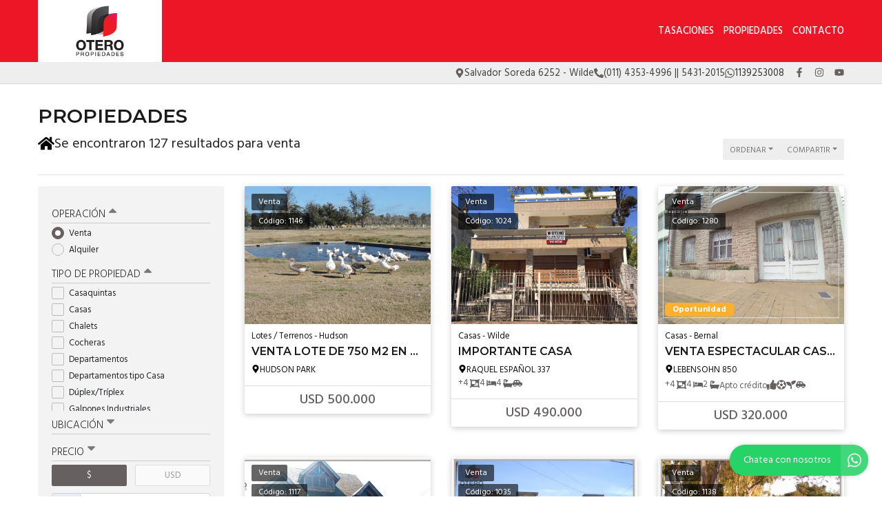

--- FILE ---
content_type: text/html; charset=UTF-8
request_url: https://www.otero-propiedades.com.ar/propiedades/venta
body_size: 15660
content:
<!DOCTYPE html>

<html lang="es">

<head>


<!-- Required meta operacion -->
<meta charset="utf-8">
<meta name="viewport" content="width=device-width, initial-scale=1, shrink-to-fit=no">
<link rel="apple-touch-icon" href="/build/images/apple-touch-icon.png" sizes="180x180" />
<link rel="icon" type="image/png" href="/build/images/favicon-32x32.png" sizes="32x32" />
<link rel="icon" type="image/png" href="/build/images/favicon-16x16.png" sizes="16x16" /><link rel="manifest" href="/build/manifest.json">
<link rel="mask-icon" href="/build/images/safari-pinned-tab.svg" color="#5bbad5">
<meta name="msapplication-TileColor" content="#f8ab2c">
<meta name="theme-color" content="#ffffff">

<!-- Bootstrap CSS Templated 2-->
<link href="/build/templates/Template2/css/bootstrap.min.css" rel="stylesheet">
<!-- Diseño -->
<title>  Venta - Otero
</title>
<meta name="author" content="BuscadorProp">
<meta name="description" content="Venta - Alquiler - Casaquintas - Casas - Chalets - Cocheras - Departamentos - Departamentos tipo Casa - Dúplex/Tríplex - Galpones Industriales - Locales - Lotes / Terrenos - Oficinas - PH - Para inversionistas - Avellaneda - Bernal - Constitución - Dock Sud - Don Bosco - Florencio Varela - Gerli - Avellaneda - Hudson - Mar del Plata - Monte Chingolo - Morón - Quilmes - Quinta Galli - Sarandí - Villa Domínico - Villaguay - Wilde" />
<meta name="keywords" content="venta, alquiler, casaquintas, casas, chalets, cocheras, departamentos, departamentos tipo casa, dúplex/tríplex, galpones industriales, locales, lotes / terrenos, oficinas, ph, para inversionistas, avellaneda, bernal, constitución, dock sud, don bosco, florencio varela, gerli - avellaneda, hudson, mar del plata, monte chingolo, morón, quilmes, quinta galli, sarandí, villa domínico, villaguay, wilde" />
<meta property="og:description" content="Venta - Alquiler - Casaquintas - Casas - Chalets - Cocheras - Departamentos - Departamentos tipo Casa - Dúplex/Tríplex - Galpones Industriales - Locales - Lotes / Terrenos - Oficinas - PH - Para inversionistas - Avellaneda - Bernal - Constitución - Dock Sud - Don Bosco - Florencio Varela - Gerli - Avellaneda - Hudson - Mar del Plata - Monte Chingolo - Morón - Quilmes - Quinta Galli - Sarandí - Villa Domínico - Villaguay - Wilde" />
<meta property="og:locale" content="es_ES" />
<meta property="og:type" content="website" />
<meta property="og:title" content="Otero Propiedades" />
<meta property="og:url" content="https://www.otero-propiedades.com.ar  /propiedades/venta " />
<meta property="og:site_name" content="Otero Propiedades" />
<meta property="og:image" content="https://www.staticbp.com/img/inmobiliarias/guillermootero.png" />
<meta name="viewport" content="width=device-width">
<meta http-equiv="content-language" content="es" />
	
<link href="https://fonts.googleapis.com/css?family=Hind:300,400,500,600,700|Lora:400,400i,700,700i|Montserrat:100,100i,200,200i,300,300i,400,400i,500,500i,600,600i,700,700i,800,800i,900,900i" rel="stylesheet">
<link rel="stylesheet" href="/build/templates/Template2/css/main.css?t=20260115153508" />
<!-- Font Awesome -->

<!-- Swiper -->
<link href="/build/templates/Template2/js/swiper/css/swiper.min.css" rel="stylesheet">
<!-- PhotoSwipe -->
<link rel="stylesheet" href="/build/templates/Template2/js/photoswipe/photoswipe.css"> 
<link rel="stylesheet" href="/build/templates/Template2/js/photoswipe/default-skin/default-skin.css"> 

<style>
/* Estilos                                                                    
******************************************************************************/

:root {
  --color-uno: #1a0606;
}

header {
  background: #ed1627
}

.boton-simple,
.banner {
  color: #1a0606
}

header #menu a.active,
header #menu a:hover{
  opacity: 0.75;
  color: #1a1a1a;
}

header #botonMenu {
  color: #ffffff !important;
}
/*
#sliderHome{
  overflow: hidden;
}*/

.search-code__button:hover {
   background-color: #1a0606 !important;
   border-color: #1a0606 !important;
}


.search-code__btnsearch {
   background-color: #1a0606 !important;
}

#sliderHome #buscadorHome .element-form .buscar:hover,
#formulario .enviar:hover
{ background: #1a0606 }

.bloque_item a .foto .estado
{ 
  background: #676060;
  opacity: 0.75;
  text-transform: uppercase;
}

input.precioMoneda:checked+label.moneda,
#buscador .filtrar,
#sliderHome #buscadorHome .element-form .buscar,
.boton-simple:hover,
#formulario .enviar { 
  background: #676060;
  border: 1px solid #676060;
}

.paginador .pagina.active,
.paginador .pagina:hover {
  background: #676060;
}

.precio a{
  color: #676060;
}
.bloque_item .texto .datos,
.bloque_item .precio,
.topData a:hover,
.topData .fa,
.topData .svg-inline--fa{ 
  color: #676060 
}

.sucursalFooter a:hover,
footer a:hover {
  opacity:0.5;
} 

.call-from-mobile{
  color: #1a0606  
}

#formConsulta .enviar,
#formConsulta .cerrar,
#formTasaciones .enviar,
#formTasaciones .cerrar,
.ficha-propiedad .enviar,
.ficha-propiedad .volver:hover {
  background: #676060
}

#formConsulta .enviar,
#formTasaciones .enviar {
  margin-bottom: 5px;
}

.alert-warning,
.alert-success {
  margin-top: 5px;
}  

.ficha-propiedad .enviar {
  margin-bottom: 15px;
}

.sucursalFooter a {
  color: #fff;
}

#sucursales a {
  color: #212529;
}

.call-from-mobile a,
{
  color: #1a0606
}

#buscador .divOpciones .elemCheckbox input:checked~.checkmark,
#buscador .divOpciones .elemRadio input:checked~.checkmark,
.dropdown.show button.ordenar, button.ordenar:hover,
.ficha-propiedad .swiper-container .swiper-pagination .swiper-pagination-bullet.swiper-pagination-bullet-active:hover {
  background: #676060;
  border-color: #676060
}

.ficha-propiedad .precios h5.precio,
.ficha-propiedad .iconos .icono .fa,
.ficha-propiedad .iconos .icono .svg-inline--fa,
.ficha-propiedad .swiper-container .swiper-newButton-prev,
.ficha-propiedad .swiper-container .swiper-newButton-next
{
  color: #676060
}


.ficha-propiedad .swiper-container .swiper-pagination .swiper-pagination-bullet.swiper-pagination-bullet-active {
  background: #676060
}

.grecaptcha-badge{
  top: -100%;
  right: 0 !important;
}

.ficha-propiedad .consultarPropiedad{
  background: #676060;
}

#actionsMobile .call-from-mobile a{
  width: 100%;
}

.actionMenuHoverMobile .cerrar{
  display: inline-block;
}

.divOpciones{
  max-height: 180px;
  overflow-y: auto;    
  overflow-x: hidden;
}

.no-scroll-y{
  overflow-y: hidden;    
}

.swiper-container-fullscreen{
  margin-top: -100%;
}

.active .swiper-container-fullscreen{
  margin-top: 0%;
}

#sucursales .red{
  background-color: #676060;
}

#sliderHome .carousel .carousel-item .carousel-caption {
  position:absolute;
  bottom:0;
  right: 0;
  left: 0;
  background: rgba(0,0,0,0.25);
  padding:20px;
}
#sliderHome .carousel .carousel-item .carousel-caption:empty {
  padding:0;
}

#sliderHome .carousel .carousel-item .carousel-caption h1 {
  margin:0 0 5px 0; font-size:1.5rem; line-height:1.5rem; color:#ffffff; text-shadow: 0 0 5px rgba(0,0,0,0.25); text-transform: uppercase
}
#sliderHome .carousel .carousel-item .carousel-caption h3 {
  margin:0 0 5px 0; font-size:1rem; line-height:1rem; color:#ffffff; text-shadow: 0 0 5px rgba(0,0,0,0.25); text-transform: uppercase
}
#sliderHome .carousel .carousel-item .carousel-caption p {
  margin:0 0 5px 0; color:#ffffff; text-shadow: 0 0 5px rgba(0,0,0,0.25); display:none;
}

.btnSliderDos{
  color:#FFFFFF;
  -webkit-transition: all 500ms ease;
  -moz-transition: all 500ms ease;
  -ms-transition: all 500ms ease;
  -o-transition: all 500ms ease;
  transition: all 500ms ease;
  background:#1a0606;
}

.btnSliderDos:hover{
  background:#676060;
  color:#ffffff;
}

#sliderHome.sliderDos,
#sliderHome .carousel .carousel-item  {
  height: 400px;
}

#formTasaciones .labelForm .numero {
  background:#676060;
}

#formTasaciones .opcionTasacion input[type="radio"]:checked + label,
#formTasaciones .opcionTasacion input[type="checkbox"]:checked + label {
   background:#1a0606;
   color:#ffffff;
}

@media (min-width: 786px) {

  header #menu a {
    color: #ffffff !important;
  }

  header #menu a.active,
  header #menu a:hover{
    color: #ffffff !important;
  }

  #sliderHome.sliderDos,
  #sliderHome .carousel .carousel-item  {
    height: 500px;
  }

  #sliderHome .carousel .carousel-item .carousel-caption p {
    display:block
  }
  
  div#formConsulta {
          padding: 0px !important;
      background-color: white !important; 
  }
}

                                      #buscadorHome h1 {
      color: #FFFFFF !important;
      font-size: 2.18rem !important;
      text-shadow: rgb(255, 255, 255) 0px 0px 0px;
    }
    @media (max-width: 768px) {
        #buscadorHome h1 {
      font-size: 1rem !important;
    }
  }



.search-code__modal__tooltip{
  position: absolute;
  z-index: 3;
  font-size: 12px;
  padding: 10px 8px;
  background-color: #1a0606;
  top: 0;
  border-radius: 10px;
  left: 0;
  transform: translate(0, -50px);
  width: 257px;
  text-align: center;
  color: white;
  opacity:1
}

.search-code__modal__tooltip:after{
  content: "";
  position: absolute;
  top: 95%;
  left: 50%;
  margin-left: -19px;
  border-width: 10px;
  border-style: solid;
  border-color: #1a0606 transparent transparent transparent;
}

@media(min-width:768px){
  .search-code__modal__tooltip{
    display:none;
    opacity: 0
  }

  #searchCodeInput:hover + .search-code__modal__tooltip{
    opacity: 1;
    display:block;
    transform: translate(-25px, -50px);
  }
}


.sw__subtitle, .sw__description h2{
  color: #1a0606 !important;
}

</style>


  <link href="/build/templates/Template2/css/jquery.gridrotator.css" rel="stylesheet">

    <script type="application/ld+json">
    {
        "@context": "https://schema.org",
        "@type": "Organization",
        "name": "Otero Propiedades",
        "image": "https://www.staticbp.com/img/inmobiliarias/guillermootero.png",
        "url": "https://www.otero-propiedades.com.ar",
        "contactPoint": {
            "@type": "ContactPoint",
            "telephone": "+54 011 4353-4996",
            "contactType": "customer service"
        },
        "address": {
            "@type": "PostalAddress",
            "streetAddress": "Salvador Soreda 6252 - Wilde"
        }
    }
    </script>
                        <script type="application/ld+json">
    {
        "@context": "https://schema.org",
        "@type": "CollectionPage",        
        "url": "https://www.buscadorprop.com.ar/propiedades/venta",
        "mainContentOfPage": {
            "@type": "WebPageElement"
        },
        "hasPart": [
                                                                                                                                                {
                    "@type": "RealEstateListing",
                    "name": "VENTA LOTE DE 750 m2 EN HUDSON PARK",
                    "url": "https://www.buscadorprop.com.ar/propiedad/413188"
                                            ,"image": "https://staticbp.com/img/prop_new_b/413/00413188-01.jpg?t=20180625103135"
                                                            ,"offers": {
                        "@type": "Offer",
                        "price": 500000,
                        "priceCurrency": "USD",
                        "seller": {
                            "@type": "RealEstateAgent",
                            "name": "Otero"
                        }
                    }
                                                        },                                                                                                                                                 {
                    "@type": "RealEstateListing",
                    "name": "IMPORTANTE CASA",
                    "url": "https://www.buscadorprop.com.ar/propiedad/339168"
                                            ,"image": "https://staticbp.com/img/prop_new_b/339/00339168-01.jpg?t=20161010220253"
                                                            ,"offers": {
                        "@type": "Offer",
                        "price": 490000,
                        "priceCurrency": "USD",
                        "seller": {
                            "@type": "RealEstateAgent",
                            "name": "Otero"
                        }
                    }
                                                        },                                                                                                                                                 {
                    "@type": "RealEstateListing",
                    "name": "VENTA ESPECTACULAR CASA EN BERNAL PARQUE",
                    "url": "https://www.buscadorprop.com.ar/propiedad/539143"
                                            ,"image": "https://staticbp.com/img/prop_new_b/539/00539143-01.jpg?t=20211115100052"
                                                            ,"offers": {
                        "@type": "Offer",
                        "price": 320000,
                        "priceCurrency": "USD",
                        "seller": {
                            "@type": "RealEstateAgent",
                            "name": "Otero"
                        }
                    }
                                                        },                                                                                                                                                 {
                    "@type": "RealEstateListing",
                    "name": "VENTA HERMOSO CHALET SOBRE LOTE DE 10,00 X 40,00",
                    "url": "https://www.buscadorprop.com.ar/propiedad/382095"
                                            ,"image": "https://staticbp.com/img/prop_new_b/382/00382095-01.jpg?t=20210312165324"
                                                            ,"offers": {
                        "@type": "Offer",
                        "price": 320000,
                        "priceCurrency": "USD",
                        "seller": {
                            "@type": "RealEstateAgent",
                            "name": "Otero"
                        }
                    }
                                                        },                                                                                                                                                 {
                    "@type": "RealEstateListing",
                    "name": "EXCELENTE CASA REMODELADA",
                    "url": "https://www.buscadorprop.com.ar/propiedad/339318"
                                            ,"image": "https://staticbp.com/img/prop_new_b/339/00339318-01.jpg?t=20210322234605"
                                                            ,"offers": {
                        "@type": "Offer",
                        "price": 250000,
                        "priceCurrency": "USD",
                        "seller": {
                            "@type": "RealEstateAgent",
                            "name": "Otero"
                        }
                    }
                                                        },                                                                                                                                                 {
                    "@type": "RealEstateListing",
                    "name": "VENTA HERMOSA CASA QUINTA - IDEAL  AGRO -INDUSTRIA (5 HECTÁREAS) RUTA 127 KM  135",
                    "url": "https://www.buscadorprop.com.ar/propiedad/411398"
                                            ,"image": "https://staticbp.com/img/prop_new_b/411/00411398-01.jpg?t=20210306120629"
                                                            ,"offers": {
                        "@type": "Offer",
                        "price": 215000,
                        "priceCurrency": "USD",
                        "seller": {
                            "@type": "RealEstateAgent",
                            "name": "Otero"
                        }
                    }
                                                        },                                                                                                                                                 {
                    "@type": "RealEstateListing",
                    "name": "VENTA LOTE DE 8.66 X 45 CON 2 VIVIENDAS EN CENTRO DE WILDE",
                    "url": "https://www.buscadorprop.com.ar/propiedad/514732"
                                            ,"image": "https://staticbp.com/img/prop_new_b/514/00514732-01.jpg?t=20230524105757"
                                                            ,"offers": {
                        "@type": "Offer",
                        "price": 200000,
                        "priceCurrency": "USD",
                        "seller": {
                            "@type": "RealEstateAgent",
                            "name": "Otero"
                        }
                    }
                                                        },                                                                                                                                                 {
                    "@type": "RealEstateListing",
                    "name": "VENTA DOS PROPIEDADES PARA REMODELAR - APTO COCHERA Y O EDIFICIO C COCHERAS - CONSTITUCIÓN CABA",
                    "url": "https://www.buscadorprop.com.ar/propiedad/373630"
                                            ,"image": "https://staticbp.com/img/prop_new_b/373/00373630-01.jpg?t=20210504162950"
                                                            ,"offers": {
                        "@type": "Offer",
                        "price": 200000,
                        "priceCurrency": "USD",
                        "seller": {
                            "@type": "RealEstateAgent",
                            "name": "Otero"
                        }
                    }
                                                        },                                                                                                                                                 {
                    "@type": "RealEstateListing",
                    "name": "VENTA DE ESPECTACULAR DEPARTAMENTO 3 AMBIENTES A ESTRENAR EN PISO 7",
                    "url": "https://www.buscadorprop.com.ar/propiedad/551499"
                                            ,"image": "https://staticbp.com/img/prop_new_b/551/00551499-01.jpg?t=20220517133447"
                                                            ,"offers": {
                        "@type": "Offer",
                        "price": 199000,
                        "priceCurrency": "USD",
                        "seller": {
                            "@type": "RealEstateAgent",
                            "name": "Otero"
                        }
                    }
                                                        }                    ]
    }
    </script>

</head>

<body>
        
            	<header class="logoheader_t3_H">
	<div class="container">
		<div class="row">
			<div class="col-md-2 col-sm-12">
				<div class="d-table w-100 h-100">
					<div class="d-table-cell align-middle">
																																									<a class="logoheader_t2_H" href="/"><img src="https://www.staticbp.com/img/inmobiliarias/guillermootero.png" /></a>
												<button class="botonMenu" id="botonMenu" data-toggle="collapse" href="#menu" role="button" aria-expanded="false" aria-controls="menu">
							<img 
								src="/build/templates/Template2/images/iconos/icon_bars.svg"
								alt="menu"
								class="botonMenu__icon"
							/>
						</button>
					</div>
				</div>
			</div>
			<div class="col-md-10 col-sm-12 text-right">
				<div class="d-table w-100 h-100">
					<div class="d-table-cell align-middle">

						<div id="menu" class="collapse">

																															<a  href="/seccion/tasaciones" >Tasaciones</a>
																						
																					    <a href="/propiedades">Propiedades</a>
														
														
																						<a href="/contacto" class="stats" data-stats="boton_ver_datos">Contacto</a>
														
																						<div class="redes d-block d-sm-none">
																			<a href="https://www.facebook.com/OTERO-Propiedades-580256795398843/" class="red" target="_blank">
										<img 
											alt="Facebook"
											class="menu-mobile__icon"
											src="/build/templates/Template2/images/iconos/redes/icon_facebook.svg"
										/>
										</a>
																																														<a href="Http://www.instagram.com/otero_propiedades" class="red" target="_blank">
										<img 
											alt="Instagram"
											class="menu-mobile__icon"
											src="/build/templates/Template2/images/iconos/redes/icon_instagram.svg"
										/>
										</a>
										
																			<a href="https://www.youtube.com/channel/UCIRTzVlelXF0rBhxzJ6EuJg" class="red" target="_blank">
										<img 
											alt="Youtube"
											class="menu-mobile__icon"
											src="/build/templates/Template2/images/iconos/redes/icon_youtube.svg"
										/>
										</a>
																																	
								</div>
							
						</div>
					</div>
				</div>
			</div>
		</div>
	</div>
</header>

<div class="topData d-none d-sm-block">
	<div class="container">
		<div class="row">
			<div class="col-12 text-right topData__bar">

																	<div class="topData__item">
						<img 
							alt="Direccion"
							class="topData__icon"
							src="/build/templates/Template2/images/iconos/icon_location.svg"
						/>
						<p class="topData__item-txt">Salvador Soreda 6252 - Wilde</p>
					</div>
				
													<div class="topData__item">
						<img 
							alt="Telefono"
							class="topData__icon"
							src="/build/templates/Template2/images/iconos/icon_phone.svg"
						/>
						<p class="topData__item-txt">(011) 4353-4996 || 5431-2015</p>
					</div>
				
																																																						<a href="https://api.whatsapp.com/send?phone=5491139253008&amp;text=Hola! Quisiera contactarme con ustedes por una consulta. Muchas gracias" class="stats js-whatsapp topData__item" data-stats="boton_whatsapp" target="_blank">
							<img  alt="Whatsapp" class="topData__icon" src="/build/templates/Template2/images/iconos/icon_whatsapp.svg" />
							<p class="topData__item-txt">1139253008</p>
						</a>
									
									<div class="topData__redes">
																			<a href="https://www.facebook.com/OTERO-Propiedades-580256795398843/" class="red" target="_blank">
								<img 
									alt="Facebook"
									class="red__icon"
									src="/build/templates/Template2/images/iconos/redes/icon_facebook.svg"
								/>
							</a>
																																					<a href="Http://www.instagram.com/otero_propiedades" class="red" target="_blank">
								<img 
									alt="Instagram"
									class="red__icon"
									src="/build/templates/Template2/images/iconos/redes/icon_instagram.svg"
								/>
							</a>
																																					<a href="https://www.youtube.com/channel/UCIRTzVlelXF0rBhxzJ6EuJg" class="red" target="_blank">
								<img 
									alt="Youtube"
									class="red__icon"
									src="/build/templates/Template2/images/iconos/redes/icon_youtube.svg"
								/>
							</a>
																							</div>
				
			</div>
		</div>
	</div>
</div>
<section class="container">

	
		<h3>Propiedades</h3>
	<div class="row">
		<div class="col-sm-8">
																																																																																																																												<h1 class="resultados-title">
					<img 
							alt="resultados"
							class="resultados-title__icon--home"
							src="/build/templates/Template2/images/iconos/icon_home.svg"

						/>
					<p class="resultados-title__txt">Se encontraron 127 resultados para venta</h1></p>
									</div>
		<div class="col-sm-4 accionesListado">
			<button id="filtrarListadoMobile" class="ordenar d-inline d-sm-none" data-toggle="collapse" href="#buscador" role="button" aria-expanded="false" aria-controls="buscador">
				<img 
					class="filter__icon"
					alt="Filtrar"
					src="/build/templates/Template2/images/iconos/icon_filter.svg"

				/> 
				<p>Filtrar</p>
			</button>
			<div class="dropdown d-inline">
				<button class="ordenar dropdown-toggle" id="dropdownMenuButton" data-toggle="dropdown" aria-haspopup="true" aria-expanded="false">
					<p>Ordenar</p>
				</button>
				<div class="dropdown-menu" aria-labelledby="dropdownMenuButton">
					<small>
						<a class="dropdown-item" href="/propiedades/venta_destacadas">Destacadas primero</a>
						<a class="dropdown-item" href="/propiedades/venta_precio-menor-a-mayor">Precio menor a mayor</a>
						<a class="dropdown-item" href="/propiedades/venta_precio-mayor-a-menor">Precio mayor a menor</a>
						<a class="dropdown-item" href="/propiedades/venta_mas-nuevas">Más nuevas a más viejas</a>
						<a class="dropdown-item" href="/propiedades/venta_mas-viejas">Más viejas a más nuevas</a>			    	
					</small>
				</div>
			</div>
			<div class="dropdown d-inline">
				<button class="ordenar dropdown-toggle" id="dropdownMenuButton" data-toggle="dropdown" aria-haspopup="true" aria-expanded="false">
					<p>Compartir</p>
				</button>
				<div class="dropdown-menu" aria-labelledby="dropdownMenuButton">
					<small>
						<a class="dropdown-item stats esFicha" data-stats="boton_compartir" href="https://www.facebook.com/sharer/sharer.php?u=https://www.otero-propiedades.com.ar/propiedades/venta" target="_blank">
							<img src="/build/templates/Template2/images/iconos/redes/icon_facebook.svg" class="dropdown-item__icon" />
							Facebook
						</a>
						<a class="dropdown-item stats esFicha" data-stats="boton_compartir" href="https://twitter.com/intent/tweet?status=https://www.otero-propiedades.com.ar/propiedades/venta" target="_blank">
							<img src="/build/templates/Template2/images/iconos/redes/icon_twitter-x.svg" class="dropdown-item__icon" /> 
							Twitter
						</a>
						<a class="dropdown-item stats esFicha" data-stats="boton_compartir" href="https://api.whatsapp.com/send?text=https://www.otero-propiedades.com.ar/propiedades/venta" target="_blank">
							<img src="/build/templates/Template2/images/iconos/icon_whatsapp.svg" class="dropdown-item__icon" />
							Whatsapp
						</a>
					</small>
				</div>
			</div>
			
		</div>
		<!-- /col -->
	</div><!-- /row -->
	<hr>
	<div class="row">
		<style>
input:checked + .slider {
	background-color: #676060;
}
</style>
<div class="col-md-3">
	<div id="buscador">
		<form name="form" id="formFiltros" action="/propiedades" method="post">
			<div class="actionMenuHoverMobile text-right">
				<button class="cerrar" type="button" data-toggle="collapse" href="#buscador" role="button" aria-expanded="false" aria-controls="buscador">
					<img 
						class="filterbtn__icon"
						alt="cerrar"
						src="/build/templates/Template2/images/iconos/icon_times.svg"
					/> 
					Cerrar
				</button>
				<button class="filtrar" type="submit">
					<img 
						class="filterbtn__icon"
						alt="aplicar"
						src="/build/templates/Template2/images/iconos/icon_check.svg"
					/>
					Aplicar
				</button>
			</div>
							<button class="filter-title boton" type="button" data-toggle="collapse" data-target="#operacionFiltro" aria-expanded="false" aria-controls="collapseExample">
					Operación <img alt="filter" class="filter-title__icon pull-right" src="/build/templates/Template2/images/iconos/icon_caret-up.svg"/>
				</button>
				<div class="collapse show in divOpciones" id="operacionFiltro">
											<label class="elemRadio">Venta
						<input type="radio" name="operacion[]" value="venta"
						checked="checked"						/>
						<span class="checkmark"></span>
						</label>
											<label class="elemRadio">Alquiler
						<input type="radio" name="operacion[]" value="alquiler"
												/>
						<span class="checkmark"></span>
						</label>
									</div>
										<button class="filter-title boton" type="button" data-toggle="collapse" data-target="#tipoFiltro" aria-expanded="false" aria-controls="collapseExample">
					Tipo de propiedad <img alt="filter" class="filter-title__icon pull-right" src="/build/templates/Template2/images/iconos/icon_caret-up.svg"/>
				</button>
				<div class="collapse show in divOpciones" id="tipoFiltro">
											<label class="elemCheckbox">Casaquintas
						<input type="checkbox" name="tipoPropiedad[]" value="casaquintas"
												/>
						<span class="checkmark"></span>
						</label>
											<label class="elemCheckbox">Casas
						<input type="checkbox" name="tipoPropiedad[]" value="casas"
												/>
						<span class="checkmark"></span>
						</label>
											<label class="elemCheckbox">Chalets
						<input type="checkbox" name="tipoPropiedad[]" value="chalets"
												/>
						<span class="checkmark"></span>
						</label>
											<label class="elemCheckbox">Cocheras
						<input type="checkbox" name="tipoPropiedad[]" value="cocheras"
												/>
						<span class="checkmark"></span>
						</label>
											<label class="elemCheckbox">Departamentos
						<input type="checkbox" name="tipoPropiedad[]" value="departamentos"
												/>
						<span class="checkmark"></span>
						</label>
											<label class="elemCheckbox">Departamentos tipo Casa
						<input type="checkbox" name="tipoPropiedad[]" value="dptos-tipo-casa"
												/>
						<span class="checkmark"></span>
						</label>
											<label class="elemCheckbox">Dúplex/Tríplex
						<input type="checkbox" name="tipoPropiedad[]" value="duplex-triplex"
												/>
						<span class="checkmark"></span>
						</label>
											<label class="elemCheckbox">Galpones Industriales
						<input type="checkbox" name="tipoPropiedad[]" value="galpones_industriales"
												/>
						<span class="checkmark"></span>
						</label>
											<label class="elemCheckbox">Locales
						<input type="checkbox" name="tipoPropiedad[]" value="locales"
												/>
						<span class="checkmark"></span>
						</label>
											<label class="elemCheckbox">Lotes / Terrenos
						<input type="checkbox" name="tipoPropiedad[]" value="lotes"
												/>
						<span class="checkmark"></span>
						</label>
											<label class="elemCheckbox">Oficinas
						<input type="checkbox" name="tipoPropiedad[]" value="oficinas"
												/>
						<span class="checkmark"></span>
						</label>
											<label class="elemCheckbox">PH
						<input type="checkbox" name="tipoPropiedad[]" value="ph"
												/>
						<span class="checkmark"></span>
						</label>
											<label class="elemCheckbox">Para inversionistas
						<input type="checkbox" name="tipoPropiedad[]" value="para-inversionistas"
												/>
						<span class="checkmark"></span>
						</label>
									</div>
					
																																																																																																																																							<button class="filter-title boton collapsed" type="button" data-toggle="collapse" data-target="#localidadFiltro" aria-expanded="false" aria-controls="collapseExample">Ubicación <img alt="filter" class="filter-title__icon pull-right" src="/build/templates/Template2/images/iconos/icon_caret-up.svg"/>
				</button>
				<div class="collapse  divOpciones" id="localidadFiltro">
											<label class="elemCheckbox">Avellaneda
						<input type="checkbox" name="localidad[]" value="avellaneda"
												/>
						<span class="checkmark"></span>
						</label>
											<label class="elemCheckbox">Bernal
						<input type="checkbox" name="localidad[]" value="bernal"
												/>
						<span class="checkmark"></span>
						</label>
											<label class="elemCheckbox">Constitución
						<input type="checkbox" name="localidad[]" value="constitucion"
												/>
						<span class="checkmark"></span>
						</label>
											<label class="elemCheckbox">Dock Sud
						<input type="checkbox" name="localidad[]" value="dock-sud"
												/>
						<span class="checkmark"></span>
						</label>
											<label class="elemCheckbox">Don Bosco
						<input type="checkbox" name="localidad[]" value="don-bosco"
												/>
						<span class="checkmark"></span>
						</label>
											<label class="elemCheckbox">Florencio Varela
						<input type="checkbox" name="localidad[]" value="florencio-varela"
												/>
						<span class="checkmark"></span>
						</label>
											<label class="elemCheckbox">Gerli - Avellaneda
						<input type="checkbox" name="localidad[]" value="gerli"
												/>
						<span class="checkmark"></span>
						</label>
											<label class="elemCheckbox">Hudson
						<input type="checkbox" name="localidad[]" value="hudson"
												/>
						<span class="checkmark"></span>
						</label>
											<label class="elemCheckbox">Mar del Plata
						<input type="checkbox" name="localidad[]" value="mar-del-plata"
												/>
						<span class="checkmark"></span>
						</label>
											<label class="elemCheckbox">Monte Chingolo
						<input type="checkbox" name="localidad[]" value="monte-chingolo"
												/>
						<span class="checkmark"></span>
						</label>
											<label class="elemCheckbox">Morón
						<input type="checkbox" name="localidad[]" value="moron"
												/>
						<span class="checkmark"></span>
						</label>
											<label class="elemCheckbox">Quilmes
						<input type="checkbox" name="localidad[]" value="quilmes"
												/>
						<span class="checkmark"></span>
						</label>
											<label class="elemCheckbox">Quinta Galli
						<input type="checkbox" name="localidad[]" value="quinta-galli"
												/>
						<span class="checkmark"></span>
						</label>
											<label class="elemCheckbox">Sarandí
						<input type="checkbox" name="localidad[]" value="sarandi"
												/>
						<span class="checkmark"></span>
						</label>
											<label class="elemCheckbox">Villa Domínico
						<input type="checkbox" name="localidad[]" value="villa-dominico"
												/>
						<span class="checkmark"></span>
						</label>
											<label class="elemCheckbox">Villaguay
						<input type="checkbox" name="localidad[]" value="villaguay-entre-rios"
												/>
						<span class="checkmark"></span>
						</label>
											<label class="elemCheckbox">Wilde
						<input type="checkbox" name="localidad[]" value="wilde"
												/>
						<span class="checkmark"></span>
						</label>
									</div>
												<button class="filter-title boton collapsed" type="button" data-toggle="collapse" data-target="#precioFiltro" aria-expanded="false" aria-controls="collapseExample">
				Precio <img alt="filter" class="filter-title__icon pull-right" src="/build/templates/Template2/images/iconos/icon_caret-up.svg"/>
			</button>
			<div class="collapse show divOpciones" id="precioFiltro">
				<div class="container-fluid">
					<div class="row">
						<div class="col-6 no-padding text-left">
							<input type="radio" class="precioMoneda" id="radio1" name="moneda" value="pesos" checked="checked">
							<label for="radio1" class="moneda">$</label>
						</div>
						<div class="col-6 no-padding text-right">
							<input type="radio" class="precioMoneda" id="radio2" name="moneda" value="dolares" >
							<label for="radio2" class="moneda">USD</label>
						</div>
					</div>
				</div>
				<div class="input-group input-group-sm">
					<div class="input-group-prepend">
						<span class="input-group-text">Mín.</span>
					</div>
					<input type="number" name="precio_min" min="0" max="99999999" class="form-control form-control-sm" value="" />
				</div>
				<div class="input-group input-group-sm">
					<div class="input-group-prepend">
						<span class="input-group-text">Máx.</span>
					</div>
					<input type="number" name="precio_max" min="0" max="99999999" class="form-control form-control-sm" value="" />
				</div>
				<div  class="container-fluid no-padding">
					<div class="row">
						<div class="col-9 text-left masFiltros">
							Propiedades rebajadas
						</div>
						<div class="col-3 text-right">
							<label class="switch">
								<input type="checkbox" name="rebajaPrecios" value="rebajas"  />
								<span class="slider round"></span>
							</label>
						</div>
					</div>
				</div>
			</div>
																																																<button class="filter-title boton collapsed" type="button" data-toggle="collapse" data-target="#ambientesFiltro" aria-expanded="false" aria-controls="collapseExample">
					Ambientes <img alt="filter" class="filter-title__icon pull-right" src="/build/templates/Template2/images/iconos/icon_caret-up.svg"/>
				</button>
				<div class="collapse  divOpciones" id="ambientesFiltro">
											<label class="elemCheckbox">1 ambiente
						<input type="checkbox" name="ambientes[]" value="1-ambientes"
												/>
						<span class="checkmark"></span>
						</label>
											<label class="elemCheckbox">2 ambientes
						<input type="checkbox" name="ambientes[]" value="2-ambientes"
												/>
						<span class="checkmark"></span>
						</label>
											<label class="elemCheckbox">3 ambientes
						<input type="checkbox" name="ambientes[]" value="3-ambientes"
												/>
						<span class="checkmark"></span>
						</label>
											<label class="elemCheckbox">4 ambientes
						<input type="checkbox" name="ambientes[]" value="4-ambientes"
												/>
						<span class="checkmark"></span>
						</label>
											<label class="elemCheckbox">más de 4 ambientes
						<input type="checkbox" name="ambientes[]" value="5-ambientes"
												/>
						<span class="checkmark"></span>
						</label>
									</div>
																																																						<button class="filter-title boton collapsed" type="button" data-toggle="collapse" data-target="#dormitoriosFiltro" aria-expanded="false" aria-controls="collapseExample">
					Dormitorios <img alt="filter" class="filter-title__icon pull-right" src="/build/templates/Template2/images/iconos/icon_caret-up.svg"/>
				</button>
				<div class="collapse  divOpciones" id="dormitoriosFiltro">
											<label class="elemCheckbox">1 dormitorio
						<input type="checkbox" name="dormitorios[]" value="1-dormitorios"
												/>
						<span class="checkmark"></span>
						</label>
											<label class="elemCheckbox">2 dormitorios
						<input type="checkbox" name="dormitorios[]" value="2-dormitorios"
												/>
						<span class="checkmark"></span>
						</label>
											<label class="elemCheckbox">3 dormitorios
						<input type="checkbox" name="dormitorios[]" value="3-dormitorios"
												/>
						<span class="checkmark"></span>
						</label>
											<label class="elemCheckbox">4 dormitorios
						<input type="checkbox" name="dormitorios[]" value="4-dormitorios"
												/>
						<span class="checkmark"></span>
						</label>
											<label class="elemCheckbox">más de 4 domitorios
						<input type="checkbox" name="dormitorios[]" value="5-dormitorios"
												/>
						<span class="checkmark"></span>
						</label>
									</div>
																																															<button class="filter-title boton collapsed" type="button" data-toggle="collapse" data-target="#baniosFiltro" aria-expanded="false" aria-controls="collapseExample">
				Baños <img alt="filter" class="filter-title__icon pull-right" src="/build/templates/Template2/images/iconos/icon_caret-up.svg"/>
				</button>
				<div class="collapse  divOpciones" id="baniosFiltro">
											<label class="elemCheckbox">1 baño
						<input type="checkbox" name="banos[]" value="1-banos"
												/>
						<span class="checkmark"></span>
						</label>
											<label class="elemCheckbox">2 baños
						<input type="checkbox" name="banos[]" value="2-banos"
												/>
						<span class="checkmark"></span>
						</label>
											<label class="elemCheckbox">3 baños
						<input type="checkbox" name="banos[]" value="3-banos"
												/>
						<span class="checkmark"></span>
						</label>
											<label class="elemCheckbox">4 baños o más
						<input type="checkbox" name="banos[]" value="4-banos"
												/>
						<span class="checkmark"></span>
						</label>
									</div>
						<button class="filter-title boton " type="button" data-toggle="collapse" data-target="#stringFiltro" aria-expanded="false" aria-controls="collapseExample">
				Palabras clave / código <img alt="filter" class="filter-title__icon pull-right" src="/build/templates/Template2/images/iconos/icon_caret-up.svg"/>
			</button>
			<div class="collapse  divOpciones" id="stringFiltro">
				<input type="text" name="string" class="form-control form-control-sm string" value="" />
			</div>
			<button class="filter-title boton sinBorde" type="button" data-toggle="collapse" data-target="#masFiltros" aria-expanded="false" aria-controls="collapseExample">
				Más opciones <img alt="filter" class="filter-title__icon pull-right" src="/build/templates/Template2/images/iconos/icon_caret-up.svg"/>
			</button>
			<div class="collapse divOpciones show in no-scroll-y" id="masFiltros">
				<div class="container-fluid no-padding">
					<div class="row">
						<div class="col-9 text-left masFiltros">
							Patio
						</div>
						<div class="col-3 text-right">
							<label class="switch">
								<input type="checkbox" name="conPatio" value="con-patio"  />
								<span class="slider round"></span>
							</label>
						</div>
					</div>
				</div>
				<div class="container-fluid no-padding">
					<div class="row">
						<div class="col-9 text-left masFiltros">
							Jardín
						</div>
						<div class="col-3 text-right">
							<label class="switch">
								<input type="checkbox" name="conJardin" value="con-jardin"  />
								<span class="slider round"></span>
							</label>
						</div>
					</div>
				</div>
				<div class="container-fluid no-padding">
					<div class="row">
						<div class="col-9 text-left masFiltros">
							Cochera
						</div>
						<div class="col-3 text-right">
							<label class="switch">
								<input type="checkbox" name="conCochera" value="con-cochera"  />
								<span class="slider round"></span>
							</label>
						</div>
					</div>
				</div>
				<div class="container-fluid no-padding">
					<div class="row">
						<div class="col-9 text-left masFiltros">
							Parrilla
						</div>
						<div class="col-3 text-right">
							<label class="switch">
								<input type="checkbox" name="conParrilla" value="con-parrilla"  />
								<span class="slider round"></span>
							</label>
						</div>
					</div>
				</div>
				<div class="container-fluid no-padding">
					<div class="row">
						<div class="col-9 text-left masFiltros">
							Pileta
						</div>
						<div class="col-3 text-right">
							<label class="switch">
								<input type="checkbox" name="conPileta" value="con-pileta"  />
								<span class="slider round"></span>
							</label>
						</div>
					</div>
				</div>
				<div class="container-fluid no-padding">
					<div class="row">
						<div class="col-9 text-left masFiltros">
							Apto crédito
						</div>
						<div class="col-3 text-right">
							<label class="switch">
								<input type="checkbox" name="aptoCredito" value="con-apto-credito"  />
								<span class="slider round"></span>
							</label>
						</div>
					</div>
				</div>
				<div class="container-fluid no-padding">
					<div class="row">
						<div class="col-9 text-left masFiltros">
							Acepta permuta
						</div>
						<div class="col-3 text-right">
							<label class="switch">
								<input type="checkbox" name="aceptaPermuta" value="acepta-permuta"  />
								<span class="slider round"></span>
							</label>
						</div>
					</div>
				</div>
				<div class="container-fluid no-padding">
					<div class="row">
						<div class="col-9 text-left masFiltros">
							Anticipo y cuotas
						</div>
						<div class="col-3 text-right">
							<label class="switch">
								<input type="checkbox" name="anticipoCuotas" value="anticipo-cuotas"  />
								<span class="slider round"></span>
							</label>
						</div>
					</div>
				</div>
				<div class="container-fluid no-padding" >
					<div class="row">
						<div class="col-9 text-left masFiltros">
							Destacadas
						</div>
						<div class="col-3 text-right">
							<label class="switch">
								<input type="checkbox" name="destacadas" value="destacadas"  />
								<span class="slider round"></span>
							</label>
						</div>
					</div>
				</div>
			</div>
			<div >
				<button class="filter-title boton sinBorde" type="button" data-toggle="collapse" data-target="#multimedia" aria-expanded="false" aria-controls="collapseExample">
					Multimedia <img alt="filter" class="filter-title__icon pull-right" src="/build/templates/Template2/images/iconos/icon_caret-up.svg"/>
				</button>
				<div class="collapse divOpciones show in no-scroll-y" id="multimedia">
					<div class="container-fluid no-padding" >
						<div class="row">
							<div class="col-9 text-left masFiltros">
								Video
							</div>
							<div class="col-3 text-right">
								<label class="switch">
									<input type="checkbox" name="conVideo" value="con-video"  />
									<span class="slider round"></span>
								</label>
							</div>
						</div>
					</div>
					<div class="container-fluid no-padding" >
						<div class="row">
							<div class="col-9 text-left masFiltros">
								Vista 360
							</div>
							<div class="col-3 text-right">
								<label class="switch">
									<input type="checkbox" name="conVista360" value="con-vista360"  />
									<span class="slider round"></span>
								</label>
							</div>
						</div>
					</div>
				</div>
			</div>
			<button class="filtrar d-none d-sm-flex">
				<img 
					alt="buscar"
					class="filtrar__icon mr-1 align-items-center"
					src="/build/templates/Template2/images/iconos/icon_search.svg"
				/>
				Buscar
			</button>
		</form>
	</div>
</div>		<div class="col-md-9">
			<!-- Template2 -->

			<div class="propiedades_listado">
				<div class="container no-padding">
											<div class="row" id="prop-list">
																					<div class="col-md-4 col-sm-6 col-xs-12">
									<div class="bloque_item">
	<a href="/propiedad/413188">
		<div class="foto"  style="background: url(https://staticbp.com/img/prop_new_b/413/00413188-01.jpg?t=20180625103135) no-repeat center center; background-size:cover" >
			<div class="hover"></div>
			
						<div class="operacion">
				<div class="op">
					Venta
				</div><br>
									<div class="op">
						Código: 1146
					</div>
							</div>
											</div>
		<div class="texto">
			<h5>Lotes / Terrenos - Hudson</h5>
							<h3>VENTA LOTE DE 750 m2 EN HUDSON PARK</h3>
						<div class="direccion">
				<img 
					alt="direccion"
					class="direccion__icon direccion__icon--small"
					src="/build/templates/Template2/images/iconos/icon_location.svg"
				/>			
				<p class="direccion__txt">HUDSON PARK</p>
			</div>
			<p class="datos">
																																																															</p>
		</div>
		<div>
			<div class="precio" >
								<div class="precio__rebaja">
					USD 500.000
									</div>
			</div>
		</div>
	</a>
</div>								</div>
																												<div class="col-md-4 col-sm-6 col-xs-12">
									<div class="bloque_item">
	<a href="/propiedad/339168">
		<div class="foto"  style="background: url(https://staticbp.com/img/prop_new_b/339/00339168-01.jpg?t=20161010220253) no-repeat center center; background-size:cover" >
			<div class="hover"></div>
			
						<div class="operacion">
				<div class="op">
					Venta
				</div><br>
									<div class="op">
						Código: 1024
					</div>
							</div>
											</div>
		<div class="texto">
			<h5>Casas - Wilde</h5>
							<h3>IMPORTANTE CASA</h3>
						<div class="direccion">
				<img 
					alt="direccion"
					class="direccion__icon direccion__icon--small"
					src="/build/templates/Template2/images/iconos/icon_location.svg"
				/>			
				<p class="direccion__txt">RAQUEL ESPAÑOL 337</p>
			</div>
			<p class="datos">
													<span data-toggle="tooltip" data-placement="top" title="más de 4 ambientes">
						+4 
						<img alt="ambientes" class="datos__icon" src="/build/templates/Template2/images/iconos/object-group.svg"
/>
					</span>
																
					<span data-toggle="tooltip" data-placement="top" title="4 dormitorios">
						4 
						<img alt="dormitorios" class="datos__icon" src="/build/templates/Template2/images/iconos/icon_bed.svg"
/>
					</span>
																					<span data-toggle="tooltip" data-placement="top" title="4 baños">
						4
						<img alt="baños" class="datos__icon" src="/build/templates/Template2/images/iconos/icon_bath.svg"
/>
					</span>
																																	<span data-toggle="tooltip" data-placement="top" title="Cochera">
						<img alt="dormitorios" class="datos__icon" src="/build/templates/Template2/images/iconos/icon_car-side.svg"
/>
					</span>
															</p>
		</div>
		<div>
			<div class="precio" >
								<div class="precio__rebaja">
					USD 490.000
									</div>
			</div>
		</div>
	</a>
</div>								</div>
																												<div class="col-md-4 col-sm-6 col-xs-12">
									<div class="bloque_item">
	<a href="/propiedad/539143">
		<div class="foto"  style="background: url(https://staticbp.com/img/prop_new_b/539/00539143-01.jpg?t=20211115100052) no-repeat center center; background-size:cover" >
			<div class="hover"></div>
			
						<div class="operacion">
				<div class="op">
					Venta
				</div><br>
									<div class="op">
						Código: 1280
					</div>
							</div>
												<div class="card__tags">
				
								    <div class="tag-container tag-container--other" style="">
                    <span class="tag tag--chance tag--small">Oportunidad</span>
                </div>
			</div>
					</div>
		<div class="texto">
			<h5>Casas - Bernal</h5>
							<h3>VENTA ESPECTACULAR CASA EN BERNAL PARQUE</h3>
						<div class="direccion">
				<img 
					alt="direccion"
					class="direccion__icon direccion__icon--small"
					src="/build/templates/Template2/images/iconos/icon_location.svg"
				/>			
				<p class="direccion__txt">LEBENSOHN 850</p>
			</div>
			<p class="datos">
													<span data-toggle="tooltip" data-placement="top" title="más de 4 ambientes">
						+4 
						<img alt="ambientes" class="datos__icon" src="/build/templates/Template2/images/iconos/object-group.svg"
/>
					</span>
																
					<span data-toggle="tooltip" data-placement="top" title="4 dormitorios">
						4 
						<img alt="dormitorios" class="datos__icon" src="/build/templates/Template2/images/iconos/icon_bed.svg"
/>
					</span>
																					<span data-toggle="tooltip" data-placement="top" title="2 baños">
						2
						<img alt="baños" class="datos__icon" src="/build/templates/Template2/images/iconos/icon_bath.svg"
/>
					</span>
													<span style="display:inline-flex; align-items:center; gap:5px;" data-toggle="tooltip" data-placement="top" title="Apto crédito"> 
						<span style="margin:0;display:inline;padding-top:4px">Apto crédito</span>
						<img alt="credito" class="datos__icon" src="/build/templates/Template2/images/iconos/icon_thumbs-up.svg"/>
					</span>
																					<span data-toggle="tooltip" data-placement="top" title="Patio">
					<img alt="cuotas" class="datos__icon" src="/build/templates/Template2/images/iconos/icon_futbol.svg"
/>
					</span>
													<span data-toggle="tooltip" data-placement="top" title="Jardín">
						<img alt="dormitorios" class="datos__icon" src="/build/templates/Template2/images/iconos/icon_seedling.svg"
/>
					</span>
													<span data-toggle="tooltip" data-placement="top" title="Cochera">
						<img alt="dormitorios" class="datos__icon" src="/build/templates/Template2/images/iconos/icon_car-side.svg"
/>
					</span>
															</p>
		</div>
		<div>
			<div class="precio" >
								<div class="precio__rebaja">
					USD 320.000
									</div>
			</div>
		</div>
	</a>
</div>								</div>
																												<div class="col-md-4 col-sm-6 col-xs-12">
									<div class="bloque_item">
	<a href="/propiedad/382095">
		<div class="foto"  style="background: url(https://staticbp.com/img/prop_new_b/382/00382095-01.jpg?t=20210312165324) no-repeat center center; background-size:cover" >
			<div class="hover"></div>
			
						<div class="operacion">
				<div class="op">
					Venta
				</div><br>
									<div class="op">
						Código: 1117
					</div>
							</div>
											</div>
		<div class="texto">
			<h5>Chalets - Wilde</h5>
							<h3>VENTA HERMOSO CHALET SOBRE LOTE DE 10,00 X 40,00</h3>
						<div class="direccion">
				<img 
					alt="direccion"
					class="direccion__icon direccion__icon--small"
					src="/build/templates/Template2/images/iconos/icon_location.svg"
				/>			
				<p class="direccion__txt">BRAGADO 6462</p>
			</div>
			<p class="datos">
													<span data-toggle="tooltip" data-placement="top" title="más de 4 ambientes">
						+4 
						<img alt="ambientes" class="datos__icon" src="/build/templates/Template2/images/iconos/object-group.svg"
/>
					</span>
																
					<span data-toggle="tooltip" data-placement="top" title="4 dormitorios">
						4 
						<img alt="dormitorios" class="datos__icon" src="/build/templates/Template2/images/iconos/icon_bed.svg"
/>
					</span>
																					<span data-toggle="tooltip" data-placement="top" title="3 baños">
						3
						<img alt="baños" class="datos__icon" src="/build/templates/Template2/images/iconos/icon_bath.svg"
/>
					</span>
																	<span data-toggle="tooltip" data-placement="top" title="Acepta permuta"> Acepta permuta 
					<img alt="permuta" class="datos__icon" src="/build/templates/Template2/images/iconos/icon_handshake.svg"
/>
					</span>
																									<span data-toggle="tooltip" data-placement="top" title="Cochera">
						<img alt="dormitorios" class="datos__icon" src="/build/templates/Template2/images/iconos/icon_car-side.svg"
/>
					</span>
															</p>
		</div>
		<div>
			<div class="precio" >
								<div class="precio__rebaja">
					USD 320.000
									</div>
			</div>
		</div>
	</a>
</div>								</div>
																												<div class="col-md-4 col-sm-6 col-xs-12">
									<div class="bloque_item">
	<a href="/propiedad/339318">
		<div class="foto"  style="background: url(https://staticbp.com/img/prop_new_b/339/00339318-01.jpg?t=20210322234605) no-repeat center center; background-size:cover" >
			<div class="hover"></div>
			
						<div class="operacion">
				<div class="op">
					Venta
				</div><br>
									<div class="op">
						Código: 1035
					</div>
							</div>
											</div>
		<div class="texto">
			<h5>Casas - Wilde</h5>
							<h3>EXCELENTE CASA REMODELADA</h3>
						<div class="direccion">
				<img 
					alt="direccion"
					class="direccion__icon direccion__icon--small"
					src="/build/templates/Template2/images/iconos/icon_location.svg"
				/>			
				<p class="direccion__txt">BRAGADO 6547</p>
			</div>
			<p class="datos">
													<span data-toggle="tooltip" data-placement="top" title="más de 4 ambientes">
						+4 
						<img alt="ambientes" class="datos__icon" src="/build/templates/Template2/images/iconos/object-group.svg"
/>
					</span>
																
					<span data-toggle="tooltip" data-placement="top" title="3 dormitorios">
						3 
						<img alt="dormitorios" class="datos__icon" src="/build/templates/Template2/images/iconos/icon_bed.svg"
/>
					</span>
																					<span data-toggle="tooltip" data-placement="top" title="3 baños">
						3
						<img alt="baños" class="datos__icon" src="/build/templates/Template2/images/iconos/icon_bath.svg"
/>
					</span>
																	<span data-toggle="tooltip" data-placement="top" title="Acepta permuta"> Acepta permuta 
					<img alt="permuta" class="datos__icon" src="/build/templates/Template2/images/iconos/icon_handshake.svg"
/>
					</span>
																									<span data-toggle="tooltip" data-placement="top" title="Cochera">
						<img alt="dormitorios" class="datos__icon" src="/build/templates/Template2/images/iconos/icon_car-side.svg"
/>
					</span>
															</p>
		</div>
		<div>
			<div class="precio" >
								<div class="precio__rebaja">
					USD 250.000
									</div>
			</div>
		</div>
	</a>
</div>								</div>
																												<div class="col-md-4 col-sm-6 col-xs-12">
									<div class="bloque_item">
	<a href="/propiedad/411398">
		<div class="foto"  style="background: url(https://staticbp.com/img/prop_new_b/411/00411398-01.jpg?t=20210306120629) no-repeat center center; background-size:cover" >
			<div class="hover"></div>
			
						<div class="operacion">
				<div class="op">
					Venta
				</div><br>
									<div class="op">
						Código: 1138
					</div>
							</div>
												<div class="card__tags">
				
											</div>
					</div>
		<div class="texto">
			<h5>Casaquintas - Villaguay</h5>
							<h3>VENTA HERMOSA CASA QUINTA - IDEAL  AGRO -INDUSTRIA (5 HECTÁREAS) RUTA 127 KM  135 </h3>
						<div class="direccion">
				<img 
					alt="direccion"
					class="direccion__icon direccion__icon--small"
					src="/build/templates/Template2/images/iconos/icon_location.svg"
				/>			
				<p class="direccion__txt">RN 127 KM 135</p>
			</div>
			<p class="datos">
													<span data-toggle="tooltip" data-placement="top" title="4 ambientes">
						4 
						<img alt="ambientes" class="datos__icon" src="/build/templates/Template2/images/iconos/object-group.svg"
/>
					</span>
																
					<span data-toggle="tooltip" data-placement="top" title="3 dormitorios">
						3 
						<img alt="dormitorios" class="datos__icon" src="/build/templates/Template2/images/iconos/icon_bed.svg"
/>
					</span>
																					<span data-toggle="tooltip" data-placement="top" title="2 baños">
						2
						<img alt="baños" class="datos__icon" src="/build/templates/Template2/images/iconos/icon_bath.svg"
/>
					</span>
																																	<span data-toggle="tooltip" data-placement="top" title="Cochera">
						<img alt="dormitorios" class="datos__icon" src="/build/templates/Template2/images/iconos/icon_car-side.svg"
/>
					</span>
															</p>
		</div>
		<div>
			<div class="precio" >
														<div class="tag tag--danger tag--small">Bajó de precio</div>
								<div class="precio__rebaja">
					USD 215.000
										<span style="font-size: .75rem; display: flex; align-items: center; color: #2e6830; white-space: nowrap;">
						<img src="https://www.buscadorprop.com.ar/build/images/rebaja.svg" alt="Rebaja" /> 
						29 %
					</span>
									</div>
			</div>
		</div>
	</a>
</div>								</div>
																												<div class="col-md-4 col-sm-6 col-xs-12">
									<div class="bloque_item">
	<a href="/propiedad/514732">
		<div class="foto"  style="background: url(https://staticbp.com/img/prop_new_b/514/00514732-01.jpg?t=20230524105757) no-repeat center center; background-size:cover" >
			<div class="hover"></div>
			
						<div class="operacion">
				<div class="op">
					Venta
				</div><br>
									<div class="op">
						Código: 1209
					</div>
							</div>
												<div class="card__tags">
				
											</div>
					</div>
		<div class="texto">
			<h5>Casas - Wilde</h5>
							<h3>VENTA LOTE DE 8.66 X 45 CON 2 VIVIENDAS EN CENTRO DE WILDE</h3>
						<div class="direccion">
				<img 
					alt="direccion"
					class="direccion__icon direccion__icon--small"
					src="/build/templates/Template2/images/iconos/icon_location.svg"
				/>			
				<p class="direccion__txt">MARIANO MORENO 6067</p>
			</div>
			<p class="datos">
													<span data-toggle="tooltip" data-placement="top" title="más de 4 ambientes">
						+4 
						<img alt="ambientes" class="datos__icon" src="/build/templates/Template2/images/iconos/object-group.svg"
/>
					</span>
																
					<span data-toggle="tooltip" data-placement="top" title="5 dormitorios">
						5 
						<img alt="dormitorios" class="datos__icon" src="/build/templates/Template2/images/iconos/icon_bed.svg"
/>
					</span>
																					<span data-toggle="tooltip" data-placement="top" title="3 baños">
						3
						<img alt="baños" class="datos__icon" src="/build/templates/Template2/images/iconos/icon_bath.svg"
/>
					</span>
																																	<span data-toggle="tooltip" data-placement="top" title="Cochera">
						<img alt="dormitorios" class="datos__icon" src="/build/templates/Template2/images/iconos/icon_car-side.svg"
/>
					</span>
															</p>
		</div>
		<div>
			<div class="precio" >
														<div class="tag tag--danger tag--small">Bajó de precio</div>
								<div class="precio__rebaja">
					USD 200.000
										<span style="font-size: .75rem; display: flex; align-items: center; color: #2e6830; white-space: nowrap;">
						<img src="https://www.buscadorprop.com.ar/build/images/rebaja.svg" alt="Rebaja" /> 
						17 %
					</span>
									</div>
			</div>
		</div>
	</a>
</div>								</div>
																												<div class="col-md-4 col-sm-6 col-xs-12">
									<div class="bloque_item">
	<a href="/propiedad/373630">
		<div class="foto"  style="background: url(https://staticbp.com/img/prop_new_b/373/00373630-01.jpg?t=20210504162950) no-repeat center center; background-size:cover" >
			<div class="hover"></div>
			
						<div class="operacion">
				<div class="op">
					Venta
				</div><br>
									<div class="op">
						Código: 1105
					</div>
							</div>
											</div>
		<div class="texto">
			<h5>Para inversionistas - Constitución</h5>
							<h3>VENTA DOS PROPIEDADES PARA REMODELAR - APTO COCHERA Y/O EDIFICIO C/COCHERAS - CONSTITUCIÓN CABA</h3>
						<div class="direccion">
				<img 
					alt="direccion"
					class="direccion__icon direccion__icon--small"
					src="/build/templates/Template2/images/iconos/icon_location.svg"
				/>			
				<p class="direccion__txt">SANTIAGO DEL ESTERO 2039</p>
			</div>
			<p class="datos">
													<span data-toggle="tooltip" data-placement="top" title="3 ambientes">
						3 
						<img alt="ambientes" class="datos__icon" src="/build/templates/Template2/images/iconos/object-group.svg"
/>
					</span>
																																																					<span data-toggle="tooltip" data-placement="top" title="Cochera">
						<img alt="dormitorios" class="datos__icon" src="/build/templates/Template2/images/iconos/icon_car-side.svg"
/>
					</span>
															</p>
		</div>
		<div>
			<div class="precio" >
								<div class="precio__rebaja">
					USD 200.000
									</div>
			</div>
		</div>
	</a>
</div>								</div>
																												<div class="col-md-4 col-sm-6 col-xs-12">
									<div class="bloque_item">
	<a href="/propiedad/551499">
		<div class="foto"  style="background: url(https://staticbp.com/img/prop_new_b/551/00551499-01.jpg?t=20220517133447) no-repeat center center; background-size:cover" >
			<div class="hover"></div>
			
						<div class="operacion">
				<div class="op">
					Venta
				</div><br>
									<div class="op">
						Código: 1303
					</div>
							</div>
												<div class="card__tags">
				
								    <div class="tag-container tag-container--other" style="">
                    <span class="tag tag--chance tag--small">Oportunidad</span>
                </div>
			</div>
					</div>
		<div class="texto">
			<h5>Departamentos - Wilde</h5>
							<h3>VENTA DE ESPECTACULAR DEPARTAMENTO 3 AMBIENTES A ESTRENAR EN PISO 7</h3>
						<div class="direccion">
				<img 
					alt="direccion"
					class="direccion__icon direccion__icon--small"
					src="/build/templates/Template2/images/iconos/icon_location.svg"
				/>			
				<p class="direccion__txt">EMILIO ZOLA 6146</p>
			</div>
			<p class="datos">
													<span data-toggle="tooltip" data-placement="top" title="3 ambientes">
						3 
						<img alt="ambientes" class="datos__icon" src="/build/templates/Template2/images/iconos/object-group.svg"
/>
					</span>
																
					<span data-toggle="tooltip" data-placement="top" title="2 dormitorios">
						2 
						<img alt="dormitorios" class="datos__icon" src="/build/templates/Template2/images/iconos/icon_bed.svg"
/>
					</span>
																					<span data-toggle="tooltip" data-placement="top" title="2 baños">
						2
						<img alt="baños" class="datos__icon" src="/build/templates/Template2/images/iconos/icon_bath.svg"
/>
					</span>
													<span style="display:inline-flex; align-items:center; gap:5px;" data-toggle="tooltip" data-placement="top" title="Apto crédito"> 
						<span style="margin:0;display:inline;padding-top:4px">Apto crédito</span>
						<img alt="credito" class="datos__icon" src="/build/templates/Template2/images/iconos/icon_thumbs-up.svg"/>
					</span>
																																			</p>
		</div>
		<div>
			<div class="precio" >
								<div class="precio__rebaja">
					USD 199.000
									</div>
			</div>
		</div>
	</a>
</div>								</div>
																			</div>
						<div class="row">
							<div class="col-12">
								<div class="prop-loader">
									<p class="prop-loader__text">
										Cargando más propiedades
									</p>
									<img alt="cargando" class="prop-loader__icon" src="/build/images/iconos/icon_spinner.svg" />
								</div>
							</div>
						</div>
										
				</div>
			</div>
		</div>
	</div>
</section>
	


<!-- Footer -->
<footer>
	<div class="container">

		<div class="row">

			<div class="col-md-3" id="logoFooter">
																													<a href="/" class="logo logofooter_t2_H">
						<img src="https://www.staticbp.com/img/inmobiliarias/guillermootero.png" />
					</a>
				


																		<p class="matriculas-titulo">Matrícula</p>
					<div 
						class="matriculas-container"
					>
													<div class="matricula-footer item-matricula">
								<img 
									alt="matricula"
									class="item-matricula__icon"
									src="/build/templates/Template2/images/iconos/icon_address-card.svg"
								/>
								332
							</div>
																	</div>
						

				
											
			</div>

			<div class="col-md-4 col-sm-12 sucursalFooter">
																		<div class="sucursal">
						
						<div class="sucursal-info">
							<strong>
																	Wilde
															</strong><br>
															Salvador Soreda 6252,
														Wilde <br>
							GBA Sur, Argentina. <br>
															(011) 4353-4996<br>
																						(011) 5431-2015 || 15-3925-3008<br>
																																																																																				<a href="https://api.whatsapp.com/send?phone=5491139253008&amp;text=Hola! Quisiera contactarme con ustedes por una consulta. Muchas gracias" class="stats js-whatsapp" data-stats="boton_whatsapp" target="_blank">
										1139253008 
										<img alt="whatsapp" src="/build/templates/Template2/images/iconos/icon_whatsapp.svg" class="sucursal-info__icon" />
									</a><br>
																														<a class="boton1" href="/contacto">comercial@otero-propiedades.com.ar</a><br>
																						Horario de atención: Lunes a viernes de 9 a 17 hs.
													</div>

													<div class="colegio">
															<a href="http://www.cpmcal.org.ar/" target="_blank"><img src="https://staticbp.com/img/colegios/colegio_1.png" title="Colegio Departamental de Avellaneda y Lanús" alt="Colegio Departamental de Avellaneda y Lanús" /></a>
														</div>
						
											</div>
												</div>
			
			<div class="col-md-3 col-sm-12" id="menuFooter">

	<strong>SECCIONES</strong><br>

								<a  href="/seccion/tasaciones" >Tasaciones</a>
			
				<a href="/propiedades">Propiedades</a>
									<a href="/contacto" class="stats" data-stats="boton_ver_datos">Contacto</a>
	</div>
			<div class="col-md-2 col-sm-12" id="redesFooter">

									<p>
													<a href="https://www.facebook.com/OTERO-Propiedades-580256795398843/" class="red" target="_blank">
								<img 
									class="footer-red__icon"
									alt="facebook"
									src="/build/templates/Template2/images/iconos/redes/icon_facebook.svg"
								/>							
							</a>
																									<a href="Http://www.instagram.com/otero_propiedades" class="red" target="_blank">
								<img 
									class="footer-red__icon"
									alt="instagram"
									src="/build/templates/Template2/images/iconos/redes/icon_instagram.svg"
								/>							
							</a>
						           
						           
													<a href="https://www.youtube.com/channel/UCIRTzVlelXF0rBhxzJ6EuJg" class="red" target="_blank">
								<img 
									class="footer-red__icon"
									alt="youtube"
									src="/build/templates/Template2/images/iconos/redes/icon_youtube.svg"
								/>							
							</a>
																	</p>
								
				<div class="servicio">
					<a href="https://www.buscadorprop.com.ar" target="_blank">
						<img src="/build/templates/Template2/images/footer_logo_b.svg" border="0" width="130">
					</a>
				</div>
			</div>
			
		</div>
	</div>
</footer>

<div id="copyright">
<a href="https://www.grupotodo.com.ar" target="_blank"><strong>GRUPO TODO</strong></a> - Todos los derechos registrados
</div>

<!-- Whatsapp flotante -->
												
					<button id="scrollTopBtn" class="scroll-top">
				<img alt="scroll arriba" class="scroll-top__icon" src="/build/images/iconos/icon_chevron-up.svg" />
			</button>
		
		<a href="https://api.whatsapp.com/send?phone=5491139253008&amp;text=Hola! Quisiera contactarme con ustedes por una consulta. Muchas gracias" class="whatsapp-float stats" data-stats="boton_whatsapp" target="_blank">
			<span class="whatsapp-float__text">Chatea con nosotros</span>
			<img alt="situacion" src="/build/templates/Template2/images/iconos/icon_whatsapp.svg" class="whatsapp-float__icon" />
		</a>
	

						
							
							
	
	

<div class="container" id="actionsMobile">
	<div class="row">
		<div class="col-sm-12 text-center">

						<div class="cta" id="ctaFooter">
				<div class="line">
					<img alt="contacto" class="cta__icon" src="/build/templates/Template2/images/iconos/mobile-alt.svg"
 /> 
					No dudes en contactarte con nosotros 
					<img alt="contacto" class="cta__icon-caret" src="/build/templates/Template2/images/iconos/icon_caret-down.svg"
 />
				</div>
			</div>

			<script>
				setTimeout(function(){ 
					$('#ctaFooter').fadeIn(500); 
				}, 3000);
				setTimeout(function(){ 
					$('#ctaFooter').fadeOut(500); 
				}, 9000);
			</script>
																																										
																																																															<a href="https://api.whatsapp.com/send?phone=5491139253008&amp;text=Hola! Quisiera contactarme con ustedes por una consulta. Muchas gracias" class="boton botonTipo3 whatsapp stats js-whatsapp" data-stats="boton_whatsapp" target="_blank">
								<img alt="Whatsapp" class="footer-fix__btn-icon" src="/build/templates/Template2/images/iconos/icon_whatsapp.svg"/> 
								WHATSAPP
							</a>
																		
																			<a data-toggle="collapse" href="#formConsulta" role="button" aria-expanded="false" aria-controls="formConsulta" class="boton botonTipo3 consultar stats" data-stats="boton_consultar">
						<img alt="email" class="footer-fix__btn-icon" src="/build/templates/Template2/images/iconos/icon_envelope.svg"/> 
						CONTACTAR
					</a>
							
																									
			
																											<a href="tel:1139253008" class="boton botonTipo3 llamar stats js-llamar " data-stats="boton_llamar">
							<img alt="telefono" class="footer-fix__btn-icon" src="/build/templates/Template2/images/iconos/icon_phone.svg"/>  
							LLAMAR
						</a>
									
				



		</div>
	</div>
</div>

<div id="formConsulta" class="sectionContacto">
  <form action="/mail/post/contacto" method="post" name="ContactoForm" id="form-contacto" class="formulario onSubmit" data-captcha="CaptchaContentMobile">
    <input type="hidden" name="recaptcha_token">
    <div class="actionMenuHoverMobile text-left">
      <div class="cerrar" data-toggle="collapse" href="#formConsulta" role="button" aria-expanded="false" aria-controls="formConsulta">
        <img 
            src="/build/templates/Template2/images/iconos/icon_caret-left.svg"
            class="cerrar__icon"
            alt="cerrar"
          /> 
        Volver
      </div>
    </div>

    <h5>Comunicate con nosotros</h5>

    

    <input type="hidden" id="contacto_form_tiempo" name="contacto_form[tiempo]" value="1768502108.0447" />
    <input type="hidden" id="contacto_form_apellido" name="contacto_form[apellido]" />
    <input type="text" id="contacto_form_nombre" name="contacto_form[nombre]" required="required" class="form-control form-control-sm" placeholder="Nombre" required="true" />
    <p class="form-item__messages text-danger d-none" id="contacto_form_nombre_error"><img alt="error" class="form-item__validation-icon" src="/build/templates/Template2/images/iconos/icon_exclamation-circle.svg"/><span class="ml-1"></span></p>
    <input type="email" id="contacto_form_email" name="contacto_form[email]" required="required" class="form-control form-control-sm" placeholder="Email" required="true" />
    <p class="form-item__messages text-danger d-none" id="contacto_form_email_error"><img alt="error" class="form-item__validation-icon" src="/build/templates/Template2/images/iconos/icon_exclamation-circle.svg"/><span class="ml-1"></span></p>
    <input type="text" id="contacto_form_telefono" name="contacto_form[telefono]" required="required" class="form-control form-control-sm" placeholder="Teléfono" required="true" />
    <p class="form-item__messages text-danger d-none" id="contacto_form_telefono_error"><img alt="error" class="form-item__validation-icon" src="/build/templates/Template2/images/iconos/icon_exclamation-circle.svg"/><span class="ml-1"></span></p>
    <textarea id="contacto_form_mensaje" name="contacto_form[mensaje]" required="required" class="form-control form-control-sm" rows="8" placeholder="Mensaje" required="true"></textarea>
    <p class="form-item__messages text-danger d-none" id="contacto_form_mensaje_error"><img alt="error" class="form-item__validation-icon" src="/build/templates/Template2/images/iconos/icon_exclamation-circle.svg"/><span class="ml-1"></span></p>
    <input type="hidden" id="contacto_form_inmobiliaria" name="contacto_form[inmobiliaria]" value="1188" />
    <input type="hidden" id="contacto_form_grupo" name="contacto_form[grupo]" />

    <input type="hidden" name="_token" value="cd353ffa1f087e365.8ER4t8dilim8tRT1pYCaJDxHRmdsUM-dC38rvSGhjWU.iD4O44I100uJjFeGzuPeF3oEPFINFIzwYzEYiUvUwSbDIi_ggDjQXdXnVQ">

    <button class="g-recaptcha enviar js-contacto" data-sitekey="6Lc_lC8sAAAAANx4rYvbz6A_bwoCuTJSs_RhFdkx" data-callback="onSubmitContacto">ENVIAR</button>

  </form>

  <div class="status alert alert-warning errors" style="display: none;text-align:left">

    <strong><img alt="info" class="alert-message__icon alert-message__icon--warning" src="/build/templates/Template2/images/iconos/icon_exclamation-circle.svg" /> No se pudo enviar su mensaje</strong>
    Inténtelo nuevamente más tarde

  </div>

  <div class="status alert alert-success success" style="display: none;text-align:left">

    <strong><img alt="info" class="alert-message__icon alert-message__icon--success" src="/build/templates/Template2/images/iconos/icon_check.svg" />  Muchas gracias</strong>
    Tu mensaje fue enviado correctamente

  </div>

  <div class="enviando" style="display: none;">
<img alt="cargando" class="enviando__spinner" src="/build/templates/Template2/images/iconos/icon_spinner.svg"
 />  
  </div>
</div>

<!-- jQuery / Popper / Bootstrap -->
<script src="/build/templates/Template2/js/jquery.min.js"></script>
<script src="https://code.jquery.com/jquery-migrate-1.4.1.min.js"></script>
<script src="/build/templates/Template2/js/jquery-ui.js"></script>
<script src="/build/templates/Template2/js/popper.min.js"></script>
<script src="/build/templates/Template2/js/bootstrap.min.js"></script>
<!-- Swiper JS -->
<script src="/build/templates/Template2/js/swiper/js/swiper.min.js"></script>
<script src="https://www.google.com/recaptcha/enterprise.js?render=6Lc_lC8sAAAAANx4rYvbz6A_bwoCuTJSs_RhFdkx"></script>
<!-- Initialize form contact global -->
<script>
  document.addEventListener('DOMContentLoaded', () => {
    const scrollBtn = document.getElementById('scrollTopBtn');

    if (scrollBtn) {
	window.addEventListener('scroll', () => {
		if (window.scrollY > 0) {
			scrollTopBtn.classList.add('scroll-top--visible');
		} else {
			scrollTopBtn.classList.remove('scroll-top--visible');
		}
	});
    
      scrollBtn.addEventListener('click', () => {
        window.scrollTo({
          top: 0,
          behavior: 'smooth'
        });
      });
    }
  });
</script>
<script type="text/javascript">

	function onSubmitTasacion()
    {
		const $form = $('#form-tasacion');
		const inputs = [
			['tasacion_form_nombre', 'tu', 'nombre', false, [3, 50]],
			['tasacion_form_email', 'tu', 'email', true, [null, 150]],
			['tasacion_form_telefono', 'tu', 'teléfono'],
			['tasacion_form_horario', 'un', 'horario'],
			['tasacion_form_direccion', 'una', 'dirección']
		];
		onSubmit($form, inputs)
	}

	function onSubmitProp(e)
    {
		e.preventDefault()
		const $form = $('#form-consulta-prop');
		const inputs = [
			['consulta_form_nombre', 'tu', 'nombre', false, [3, 50]],
			['consulta_form_email', 'tu', 'email', true, [null, 150]],
			['consulta_form_telefono', 'tu', 'teléfono', false, [null, 15]],
			['consulta_form_mensaje', 'un', 'mensaje', false, [10, null]]
		];
		onSubmit($form, inputs)
	}

	function onSubmitContacto()
	{
		const $form = $('#form-contacto');
		const inputs = [
			['contacto_form_nombre', 'tu', 'nombre', false, [3, 50]],
			['contacto_form_email', 'tu', 'email', true, [null, 150]],
			['contacto_form_telefono', 'tu', 'teléfono', false, [null, 15]],
			['contacto_form_mensaje', 'un', 'mensaje', false, [10, null]]
		];
		onSubmit($form, inputs)
	}

	function onSubmit($form, inputs)
    {
		$('.form-item__messages').addClass('d-none');
		var errores = false;
		for (const input of inputs) {
			let [name, art, campo, isMail = false, length = []] = input;
			let aux = $(`#${name}`).val().trim();
			if (0 === aux.length) {
				$(`#${name}_error`).removeClass('d-none');
				$(`#${name}_error span`).html(`Ingresá ${art} ${campo}`);
				errores = true;
			} else if (length.length) {
				if (length[0] && aux.length < length[0]) {
					$(`#${name}_error`).removeClass('d-none');
					$(`#${name}_error span`).html(`${campo} muy corto`);
					errores = true;
				}
				if (length[1] && aux.length > length[1]) {
					$(`#${name}_error`).removeClass('d-none');
					$(`#${name}_error span`).html(`${campo} muy largo`);
					errores = true;
				}
			}
			if (isMail && aux !== '') {
				var validaEmail = /^([a-zA-Z0-9_\.\-])+\@(([a-zA-Z0-9\-])+\.)+([a-zA-Z0-9]{2,4})+$/;
				var emailTest = validaEmail.test(aux);
				if (emailTest == false) {
					$(`#${name}_error`).removeClass('d-none');
					$(`#${name}_error span`).html(`Ingresá ${art} ${campo} válido`);
					errores = true;
				}
			}
		}
		if (!errores) {
			for (const input of inputs) {
				let [name, art, campo, isMail = false, length = []] = input;
				$(`#${name}_error`).addClass('d-none');
				$(`#${name}_error span`).html('');
			}
			ajaxRecaptcha($form);
		}
		return false;
	}

	function searchCode(form) {
		if ( $("#searchCodeInput").val().trim() != "" ) {
			form.submit();
			return;
		}
		$("#searchCodeInput").focus();
	}

	function successOK(type = "form") {
		        	}

	function ajaxRecaptcha($form){

		const Sending = $(".enviando");
		const Errors = $('.errors');
		const Success = $(".success");

		Success.hide();
		Errors.html("").hide();

		if (typeof grecaptcha === 'undefined' || !grecaptcha.enterprise) {
			console.error("❌ reCAPTCHA Enterprise no está listo.");
			Errors.html('<i class="fas fa-exclamation-triangle"></i> Error al cargar reCAPTCHA. Intentá nuevamente.');
			Errors.show();
			return false;
		}

		grecaptcha.enterprise.ready(() => {
			grecaptcha.enterprise.execute('6Lc_lC8sAAAAANx4rYvbz6A_bwoCuTJSs_RhFdkx', {action: 'contact_form'})
				.then(token => {

					if (!token) {
						throw new Error("No se obtuvo el token de reCAPTCHA.");
					}
					$form.find('input[name="recaptcha_token"]').val(token);

					const action = $form.attr('action');
					const method = $form.attr('method');
					const data = $form.serialize();

					const readOnly = $form.find('input, textarea').prop('readonly', true);
					const disabled = $form.find('button').prop('disabled', true);

					$.ajax({
						url: action,
						type: method,
						data: data,
						headers: { 'X-Requested-With': 'XMLHttpRequest' },

						success: function(e) {
							readOnly.prop('readonly', false);
							disabled.prop('disabled', false);

							if (e.status === 'success') {
								if ($form.attr('id') === 'form-tasacion') {
																	}

								Success.show();
								successOK();
								$form[0].reset();

							} else {
								Errors.html(e.message);
								Errors.show();
							}
						},

						error: function(e) {
							readOnly.prop('readonly', false);
							disabled.prop('disabled', false);
							Errors.show();
							console.error("❌ Error AJAX:", e);
						}
					});
				})
				.catch(err => {
					console.error("❌ Error ejecutando reCAPTCHA:", err);
					Errors.html('<i class="fas fa-exclamation-triangle"></i> Error al validar reCAPTCHA.');
					Errors.show();
				});
		});

		return false;
	}

	$(function () {
		$('[data-toggle="tooltip"]').tooltip()
	});

	function detectMobiles() { 
		return navigator.userAgent.match(/Android/i)
			|| navigator.userAgent.match(/webOS/i)
			|| navigator.userAgent.match(/iPhone/i)
			|| navigator.userAgent.match(/BlackBerry/i)
			|| navigator.userAgent.match(/Windows Phone/i);
	}

	if($('.accionesListado').length != 0){
		var stickyAccionesListado = $('.accionesListado').offset().top-80;
	}

	$(window).scroll(function() {

		/* Si es mobile */
		if(detectMobiles()){
			/* Sticky Acciones Listado */
			if ($(window).scrollTop() > stickyAccionesListado){
				$('.accionesListado').addClass('affix');
				$('body').css({'padding-top':'100px'});
			}
			else {
				$('.accionesListado').removeClass('affix');
				$('body').css({'padding-top':'70px'});
			} 
		} else {
			$('body').css({'padding-top':'0px'});
		}
	});

	$(window).resize(function() {

		/* Si es mobile */
		if(detectMobiles()){
			/* Sticky Acciones Listado */
			if ($(window).scrollTop() > stickyAccionesListado){
				$('.accionesListado').addClass('affix');
				$('body').css({'padding-top':'100px'});
			}
			else {
				$('.accionesListado').removeClass('affix');
				$('body').css({'padding-top':'70px'});
			} 
		} else {
			$('body').css({'padding-top':'0px'});
		}
	});

	// Botones de estadisticas

	$(document).ready(function(){
		grecaptcha.enterprise.ready(() => {
			grecaptcha.enterprise.execute('6Lc_lC8sAAAAANx4rYvbz6A_bwoCuTJSs_RhFdkx', {action: 'preload'});
		});

		$('#form-consulta-prop').on('submit', function(e) {
			e.preventDefault();
			onSubmitProp(e);
		});

		$(".stats").click(function(){
			successOK("link");
			const fichaPropiedad = $(this).is("[href]") && $(this).hasClass('whatsapp-float') && $(this).attr('href').search(/propiedad/) > 0 || $(this).hasClass('esFicha')
			estadisticas($(this).data('stats'), fichaPropiedad);
		})

	});	
		

	function estadisticas($boton, fichaPropiedad = false)
	{
		var objetivo = 'inmobiliaria';
		var id = '1188';
		var inmobiliariaId = '';
		if (fichaPropiedad)
		{
					}

		var action = "/stats";
        var method = 'post';
        var data = {objetivo, id, boton: $boton, inmobiliariaId};

        $.ajax({
            url : action,
            type : method,
            data : {data:JSON.stringify(data)},            
            success : function(e) {
				console.log(e.message);
			},
            error : function(e) {
				console.log(e);
            }
        });		
	}

	// Desplegar Codigo
	$(".search-code__button").click(function () {
		$(".search-code__modal").toggleClass("--open");
	});

  const inputsForm = document.querySelectorAll('input.form-control, textarea.form-control');


inputsForm.forEach(input => {
    input.addEventListener('input', (e) => {
        const inputElement = e.target;
        const errorText = inputElement.nextElementSibling;

        if ( errorText) {
            errorText.classList.add("d-none");
        }

        
    });
});

	$(".search-code__modal__tooltip").click(function () {
		$(".search-code__modal").toggleClass("--open");
	});

</script>        <div id="fb-root"></div>
    <script>(function(d, s, id) {
      var js, fjs = d.getElementsByTagName(s)[0];
      if (d.getElementById(id)) return;
      js = d.createElement(s); js.id = id;
      js.src = "//connect.facebook.net/es_LA/all.js#xfbml=1";
      fjs.parentNode.insertBefore(js, fjs);
    }(document, 'script', 'facebook-jssdk'));</script>
        <!-- IE10 viewport hack for Surface/desktop Windows 8 bug -->
    <script src="/build/templates/Template2/js/ie10-viewport-bug-workaround.js"></script>
    <!-- Redes -->
    <script type="text/javascript">
      window.___gcfg = {lang: 'es-419'};
      (function() {
        var po = document.createElement('script'); po.type = 'text/javascript'; po.async = true;
        po.src = 'https://apis.google.com/js/plusone.js';
        var s = document.getElementsByTagName('script')[0]; s.parentNode.insertBefore(po, s);
      })();
    </script>
    <script>!function(d,s,id){var js,fjs=d.getElementsByTagName(s)[0];if(!d.getElementById(id)){js=d.createElement(s);js.id=id;js.src="//platform.twitter.com/widgets.js";fjs.parentNode.insertBefore(js,fjs);}}(document,"script","twitter-wjs");</script>
    <script>
		let page = 1;
    let loading = false;
	const pageTotal = parseInt("15")
	const footerElements = $('footer').height() + $('#copyright').height() + 50;
	const currentUrl = new URL(window.location.href);
	const params = currentUrl.searchParams;
	params.append('infinito', 1);
	// TODO: Agregar animación
    $(window).scroll(function() {
		if (page < pageTotal && $(window).scrollTop() + $(window).height() >= $(document).height() - footerElements && !loading) {
			$('.prop-loader').addClass('prop-loader--visible');
			page ++;
			loading = true
			if (params.has('pagina')) {
				params.set('pagina', page);
			} else {
				params.append('pagina', page);
			}
			currentUrl.search = params.toString();
			$.ajax({
                url: currentUrl.href,
				dataType: "json",
                type: 'GET',
                success: function(data) {
					loading = false;
					let auxData = data.map(d => `<div class="col-md-4 col-sm-6 col-xs-12">${d}</div>`)
					$('#prop-list').append(auxData.join(''));
					$('.prop-loader').removeClass('prop-loader--visible');

                },
                error: function(xhr, status, error) {
                    console.error('Error loading content:', error);
                    loading = false;
					page --;
					$('.prop-loader').removeClass('prop-loader--visible');

                }
            });
		}
	});
	</script>
    <script async src="https://www.googletagmanager.com/gtag/js?id=G-6XWFNYPX7V"></script>
  <!-- gtag.js --> 
  <script>
    window.dataLayer = window.dataLayer || [];
    function gtag(){dataLayer.push(arguments);}
    gtag('js', new Date());
          gtag('config', 'G-6XWFNYPX7V');
          </script>
            <script type="module">
      import { colorearSVG } from '/build/js/main.color.js';
      colorearSVG('#1a0606', '.botonMenu__icon', true);
      colorearSVG('#676060', '.datos__icon, .caracteristicas__icon, .svg.filter, .red__icon, .topData__icon, .swiperPag__icon', true);
      colorearSVG('#787878', '.filter-title__icon, .filter__icon, .volver__icon, .ficha-btn__icon, .galeria-close__icon, .download__icon', true);       colorearSVG('#dc3545', '.resultados-title__icon, .form-item__validation-icon', true);      colorearSVG('#721c24', '.alert-message__icon--danger, .alert-danger__icon', true);
      colorearSVG('#0c5460', '.alert-message__icon--info', true);
      colorearSVG('#856404', '.alert-message__icon--warning', true);
      colorearSVG('#155724', '.alert-message__icon--success', true);
      colorearSVG('#000000', '.resultados-title__icon--home', true);
      colorearSVG('#FFFFFF', '.actionsPropiedadMobile button:hover img, .filtrar__icon,.actionsPropiedadMobile a:hover img, .filtrar__icon, .filterbtn__icon, .paginador__icon, .actionMenuHoverMobile .cerrar__icon, .destacada__icon, .search-code__icon , .cta__icon-caret, .cta__icon, .footer-fix__btn-icon, .whatsapp-float__icon, .sucursal-info__icon, .vermas_matricula__icon, .volver__icon:hover, .ficha-btn__icon:hover , .svg.filter, #sucursales .red img, .ficha-tag__icon, .item-matricula__icon', true);
    </script>
    <script>
      $('.js-llamar,.js-whatsapp').click(function(){
                              });
    </script>
        
  <script>
    let btnVerMat = document.querySelector('#vermas_matricula');
    if (btnVerMat && document.querySelector('.item-matricula'))
    {
      btnVerMat.onclick = () => {
        let matriculas = [...document.querySelectorAll('.item-matricula')];
        for( let i = 0; i < matriculas.length; i++ ){
          matriculas[i].style.display = "flex"
        }
        btnVerMat.style.display = "none"
      }
    }

    

    
  </script>

</body>
</html>

--- FILE ---
content_type: text/html; charset=utf-8
request_url: https://www.google.com/recaptcha/enterprise/anchor?ar=1&k=6Lc_lC8sAAAAANx4rYvbz6A_bwoCuTJSs_RhFdkx&co=aHR0cHM6Ly93d3cub3Rlcm8tcHJvcGllZGFkZXMuY29tLmFyOjQ0Mw..&hl=en&v=9TiwnJFHeuIw_s0wSd3fiKfN&size=invisible&anchor-ms=20000&execute-ms=30000&cb=i0sz48bl9t6p
body_size: 48246
content:
<!DOCTYPE HTML><html dir="ltr" lang="en"><head><meta http-equiv="Content-Type" content="text/html; charset=UTF-8">
<meta http-equiv="X-UA-Compatible" content="IE=edge">
<title>reCAPTCHA</title>
<style type="text/css">
/* cyrillic-ext */
@font-face {
  font-family: 'Roboto';
  font-style: normal;
  font-weight: 400;
  font-stretch: 100%;
  src: url(//fonts.gstatic.com/s/roboto/v48/KFO7CnqEu92Fr1ME7kSn66aGLdTylUAMa3GUBHMdazTgWw.woff2) format('woff2');
  unicode-range: U+0460-052F, U+1C80-1C8A, U+20B4, U+2DE0-2DFF, U+A640-A69F, U+FE2E-FE2F;
}
/* cyrillic */
@font-face {
  font-family: 'Roboto';
  font-style: normal;
  font-weight: 400;
  font-stretch: 100%;
  src: url(//fonts.gstatic.com/s/roboto/v48/KFO7CnqEu92Fr1ME7kSn66aGLdTylUAMa3iUBHMdazTgWw.woff2) format('woff2');
  unicode-range: U+0301, U+0400-045F, U+0490-0491, U+04B0-04B1, U+2116;
}
/* greek-ext */
@font-face {
  font-family: 'Roboto';
  font-style: normal;
  font-weight: 400;
  font-stretch: 100%;
  src: url(//fonts.gstatic.com/s/roboto/v48/KFO7CnqEu92Fr1ME7kSn66aGLdTylUAMa3CUBHMdazTgWw.woff2) format('woff2');
  unicode-range: U+1F00-1FFF;
}
/* greek */
@font-face {
  font-family: 'Roboto';
  font-style: normal;
  font-weight: 400;
  font-stretch: 100%;
  src: url(//fonts.gstatic.com/s/roboto/v48/KFO7CnqEu92Fr1ME7kSn66aGLdTylUAMa3-UBHMdazTgWw.woff2) format('woff2');
  unicode-range: U+0370-0377, U+037A-037F, U+0384-038A, U+038C, U+038E-03A1, U+03A3-03FF;
}
/* math */
@font-face {
  font-family: 'Roboto';
  font-style: normal;
  font-weight: 400;
  font-stretch: 100%;
  src: url(//fonts.gstatic.com/s/roboto/v48/KFO7CnqEu92Fr1ME7kSn66aGLdTylUAMawCUBHMdazTgWw.woff2) format('woff2');
  unicode-range: U+0302-0303, U+0305, U+0307-0308, U+0310, U+0312, U+0315, U+031A, U+0326-0327, U+032C, U+032F-0330, U+0332-0333, U+0338, U+033A, U+0346, U+034D, U+0391-03A1, U+03A3-03A9, U+03B1-03C9, U+03D1, U+03D5-03D6, U+03F0-03F1, U+03F4-03F5, U+2016-2017, U+2034-2038, U+203C, U+2040, U+2043, U+2047, U+2050, U+2057, U+205F, U+2070-2071, U+2074-208E, U+2090-209C, U+20D0-20DC, U+20E1, U+20E5-20EF, U+2100-2112, U+2114-2115, U+2117-2121, U+2123-214F, U+2190, U+2192, U+2194-21AE, U+21B0-21E5, U+21F1-21F2, U+21F4-2211, U+2213-2214, U+2216-22FF, U+2308-230B, U+2310, U+2319, U+231C-2321, U+2336-237A, U+237C, U+2395, U+239B-23B7, U+23D0, U+23DC-23E1, U+2474-2475, U+25AF, U+25B3, U+25B7, U+25BD, U+25C1, U+25CA, U+25CC, U+25FB, U+266D-266F, U+27C0-27FF, U+2900-2AFF, U+2B0E-2B11, U+2B30-2B4C, U+2BFE, U+3030, U+FF5B, U+FF5D, U+1D400-1D7FF, U+1EE00-1EEFF;
}
/* symbols */
@font-face {
  font-family: 'Roboto';
  font-style: normal;
  font-weight: 400;
  font-stretch: 100%;
  src: url(//fonts.gstatic.com/s/roboto/v48/KFO7CnqEu92Fr1ME7kSn66aGLdTylUAMaxKUBHMdazTgWw.woff2) format('woff2');
  unicode-range: U+0001-000C, U+000E-001F, U+007F-009F, U+20DD-20E0, U+20E2-20E4, U+2150-218F, U+2190, U+2192, U+2194-2199, U+21AF, U+21E6-21F0, U+21F3, U+2218-2219, U+2299, U+22C4-22C6, U+2300-243F, U+2440-244A, U+2460-24FF, U+25A0-27BF, U+2800-28FF, U+2921-2922, U+2981, U+29BF, U+29EB, U+2B00-2BFF, U+4DC0-4DFF, U+FFF9-FFFB, U+10140-1018E, U+10190-1019C, U+101A0, U+101D0-101FD, U+102E0-102FB, U+10E60-10E7E, U+1D2C0-1D2D3, U+1D2E0-1D37F, U+1F000-1F0FF, U+1F100-1F1AD, U+1F1E6-1F1FF, U+1F30D-1F30F, U+1F315, U+1F31C, U+1F31E, U+1F320-1F32C, U+1F336, U+1F378, U+1F37D, U+1F382, U+1F393-1F39F, U+1F3A7-1F3A8, U+1F3AC-1F3AF, U+1F3C2, U+1F3C4-1F3C6, U+1F3CA-1F3CE, U+1F3D4-1F3E0, U+1F3ED, U+1F3F1-1F3F3, U+1F3F5-1F3F7, U+1F408, U+1F415, U+1F41F, U+1F426, U+1F43F, U+1F441-1F442, U+1F444, U+1F446-1F449, U+1F44C-1F44E, U+1F453, U+1F46A, U+1F47D, U+1F4A3, U+1F4B0, U+1F4B3, U+1F4B9, U+1F4BB, U+1F4BF, U+1F4C8-1F4CB, U+1F4D6, U+1F4DA, U+1F4DF, U+1F4E3-1F4E6, U+1F4EA-1F4ED, U+1F4F7, U+1F4F9-1F4FB, U+1F4FD-1F4FE, U+1F503, U+1F507-1F50B, U+1F50D, U+1F512-1F513, U+1F53E-1F54A, U+1F54F-1F5FA, U+1F610, U+1F650-1F67F, U+1F687, U+1F68D, U+1F691, U+1F694, U+1F698, U+1F6AD, U+1F6B2, U+1F6B9-1F6BA, U+1F6BC, U+1F6C6-1F6CF, U+1F6D3-1F6D7, U+1F6E0-1F6EA, U+1F6F0-1F6F3, U+1F6F7-1F6FC, U+1F700-1F7FF, U+1F800-1F80B, U+1F810-1F847, U+1F850-1F859, U+1F860-1F887, U+1F890-1F8AD, U+1F8B0-1F8BB, U+1F8C0-1F8C1, U+1F900-1F90B, U+1F93B, U+1F946, U+1F984, U+1F996, U+1F9E9, U+1FA00-1FA6F, U+1FA70-1FA7C, U+1FA80-1FA89, U+1FA8F-1FAC6, U+1FACE-1FADC, U+1FADF-1FAE9, U+1FAF0-1FAF8, U+1FB00-1FBFF;
}
/* vietnamese */
@font-face {
  font-family: 'Roboto';
  font-style: normal;
  font-weight: 400;
  font-stretch: 100%;
  src: url(//fonts.gstatic.com/s/roboto/v48/KFO7CnqEu92Fr1ME7kSn66aGLdTylUAMa3OUBHMdazTgWw.woff2) format('woff2');
  unicode-range: U+0102-0103, U+0110-0111, U+0128-0129, U+0168-0169, U+01A0-01A1, U+01AF-01B0, U+0300-0301, U+0303-0304, U+0308-0309, U+0323, U+0329, U+1EA0-1EF9, U+20AB;
}
/* latin-ext */
@font-face {
  font-family: 'Roboto';
  font-style: normal;
  font-weight: 400;
  font-stretch: 100%;
  src: url(//fonts.gstatic.com/s/roboto/v48/KFO7CnqEu92Fr1ME7kSn66aGLdTylUAMa3KUBHMdazTgWw.woff2) format('woff2');
  unicode-range: U+0100-02BA, U+02BD-02C5, U+02C7-02CC, U+02CE-02D7, U+02DD-02FF, U+0304, U+0308, U+0329, U+1D00-1DBF, U+1E00-1E9F, U+1EF2-1EFF, U+2020, U+20A0-20AB, U+20AD-20C0, U+2113, U+2C60-2C7F, U+A720-A7FF;
}
/* latin */
@font-face {
  font-family: 'Roboto';
  font-style: normal;
  font-weight: 400;
  font-stretch: 100%;
  src: url(//fonts.gstatic.com/s/roboto/v48/KFO7CnqEu92Fr1ME7kSn66aGLdTylUAMa3yUBHMdazQ.woff2) format('woff2');
  unicode-range: U+0000-00FF, U+0131, U+0152-0153, U+02BB-02BC, U+02C6, U+02DA, U+02DC, U+0304, U+0308, U+0329, U+2000-206F, U+20AC, U+2122, U+2191, U+2193, U+2212, U+2215, U+FEFF, U+FFFD;
}
/* cyrillic-ext */
@font-face {
  font-family: 'Roboto';
  font-style: normal;
  font-weight: 500;
  font-stretch: 100%;
  src: url(//fonts.gstatic.com/s/roboto/v48/KFO7CnqEu92Fr1ME7kSn66aGLdTylUAMa3GUBHMdazTgWw.woff2) format('woff2');
  unicode-range: U+0460-052F, U+1C80-1C8A, U+20B4, U+2DE0-2DFF, U+A640-A69F, U+FE2E-FE2F;
}
/* cyrillic */
@font-face {
  font-family: 'Roboto';
  font-style: normal;
  font-weight: 500;
  font-stretch: 100%;
  src: url(//fonts.gstatic.com/s/roboto/v48/KFO7CnqEu92Fr1ME7kSn66aGLdTylUAMa3iUBHMdazTgWw.woff2) format('woff2');
  unicode-range: U+0301, U+0400-045F, U+0490-0491, U+04B0-04B1, U+2116;
}
/* greek-ext */
@font-face {
  font-family: 'Roboto';
  font-style: normal;
  font-weight: 500;
  font-stretch: 100%;
  src: url(//fonts.gstatic.com/s/roboto/v48/KFO7CnqEu92Fr1ME7kSn66aGLdTylUAMa3CUBHMdazTgWw.woff2) format('woff2');
  unicode-range: U+1F00-1FFF;
}
/* greek */
@font-face {
  font-family: 'Roboto';
  font-style: normal;
  font-weight: 500;
  font-stretch: 100%;
  src: url(//fonts.gstatic.com/s/roboto/v48/KFO7CnqEu92Fr1ME7kSn66aGLdTylUAMa3-UBHMdazTgWw.woff2) format('woff2');
  unicode-range: U+0370-0377, U+037A-037F, U+0384-038A, U+038C, U+038E-03A1, U+03A3-03FF;
}
/* math */
@font-face {
  font-family: 'Roboto';
  font-style: normal;
  font-weight: 500;
  font-stretch: 100%;
  src: url(//fonts.gstatic.com/s/roboto/v48/KFO7CnqEu92Fr1ME7kSn66aGLdTylUAMawCUBHMdazTgWw.woff2) format('woff2');
  unicode-range: U+0302-0303, U+0305, U+0307-0308, U+0310, U+0312, U+0315, U+031A, U+0326-0327, U+032C, U+032F-0330, U+0332-0333, U+0338, U+033A, U+0346, U+034D, U+0391-03A1, U+03A3-03A9, U+03B1-03C9, U+03D1, U+03D5-03D6, U+03F0-03F1, U+03F4-03F5, U+2016-2017, U+2034-2038, U+203C, U+2040, U+2043, U+2047, U+2050, U+2057, U+205F, U+2070-2071, U+2074-208E, U+2090-209C, U+20D0-20DC, U+20E1, U+20E5-20EF, U+2100-2112, U+2114-2115, U+2117-2121, U+2123-214F, U+2190, U+2192, U+2194-21AE, U+21B0-21E5, U+21F1-21F2, U+21F4-2211, U+2213-2214, U+2216-22FF, U+2308-230B, U+2310, U+2319, U+231C-2321, U+2336-237A, U+237C, U+2395, U+239B-23B7, U+23D0, U+23DC-23E1, U+2474-2475, U+25AF, U+25B3, U+25B7, U+25BD, U+25C1, U+25CA, U+25CC, U+25FB, U+266D-266F, U+27C0-27FF, U+2900-2AFF, U+2B0E-2B11, U+2B30-2B4C, U+2BFE, U+3030, U+FF5B, U+FF5D, U+1D400-1D7FF, U+1EE00-1EEFF;
}
/* symbols */
@font-face {
  font-family: 'Roboto';
  font-style: normal;
  font-weight: 500;
  font-stretch: 100%;
  src: url(//fonts.gstatic.com/s/roboto/v48/KFO7CnqEu92Fr1ME7kSn66aGLdTylUAMaxKUBHMdazTgWw.woff2) format('woff2');
  unicode-range: U+0001-000C, U+000E-001F, U+007F-009F, U+20DD-20E0, U+20E2-20E4, U+2150-218F, U+2190, U+2192, U+2194-2199, U+21AF, U+21E6-21F0, U+21F3, U+2218-2219, U+2299, U+22C4-22C6, U+2300-243F, U+2440-244A, U+2460-24FF, U+25A0-27BF, U+2800-28FF, U+2921-2922, U+2981, U+29BF, U+29EB, U+2B00-2BFF, U+4DC0-4DFF, U+FFF9-FFFB, U+10140-1018E, U+10190-1019C, U+101A0, U+101D0-101FD, U+102E0-102FB, U+10E60-10E7E, U+1D2C0-1D2D3, U+1D2E0-1D37F, U+1F000-1F0FF, U+1F100-1F1AD, U+1F1E6-1F1FF, U+1F30D-1F30F, U+1F315, U+1F31C, U+1F31E, U+1F320-1F32C, U+1F336, U+1F378, U+1F37D, U+1F382, U+1F393-1F39F, U+1F3A7-1F3A8, U+1F3AC-1F3AF, U+1F3C2, U+1F3C4-1F3C6, U+1F3CA-1F3CE, U+1F3D4-1F3E0, U+1F3ED, U+1F3F1-1F3F3, U+1F3F5-1F3F7, U+1F408, U+1F415, U+1F41F, U+1F426, U+1F43F, U+1F441-1F442, U+1F444, U+1F446-1F449, U+1F44C-1F44E, U+1F453, U+1F46A, U+1F47D, U+1F4A3, U+1F4B0, U+1F4B3, U+1F4B9, U+1F4BB, U+1F4BF, U+1F4C8-1F4CB, U+1F4D6, U+1F4DA, U+1F4DF, U+1F4E3-1F4E6, U+1F4EA-1F4ED, U+1F4F7, U+1F4F9-1F4FB, U+1F4FD-1F4FE, U+1F503, U+1F507-1F50B, U+1F50D, U+1F512-1F513, U+1F53E-1F54A, U+1F54F-1F5FA, U+1F610, U+1F650-1F67F, U+1F687, U+1F68D, U+1F691, U+1F694, U+1F698, U+1F6AD, U+1F6B2, U+1F6B9-1F6BA, U+1F6BC, U+1F6C6-1F6CF, U+1F6D3-1F6D7, U+1F6E0-1F6EA, U+1F6F0-1F6F3, U+1F6F7-1F6FC, U+1F700-1F7FF, U+1F800-1F80B, U+1F810-1F847, U+1F850-1F859, U+1F860-1F887, U+1F890-1F8AD, U+1F8B0-1F8BB, U+1F8C0-1F8C1, U+1F900-1F90B, U+1F93B, U+1F946, U+1F984, U+1F996, U+1F9E9, U+1FA00-1FA6F, U+1FA70-1FA7C, U+1FA80-1FA89, U+1FA8F-1FAC6, U+1FACE-1FADC, U+1FADF-1FAE9, U+1FAF0-1FAF8, U+1FB00-1FBFF;
}
/* vietnamese */
@font-face {
  font-family: 'Roboto';
  font-style: normal;
  font-weight: 500;
  font-stretch: 100%;
  src: url(//fonts.gstatic.com/s/roboto/v48/KFO7CnqEu92Fr1ME7kSn66aGLdTylUAMa3OUBHMdazTgWw.woff2) format('woff2');
  unicode-range: U+0102-0103, U+0110-0111, U+0128-0129, U+0168-0169, U+01A0-01A1, U+01AF-01B0, U+0300-0301, U+0303-0304, U+0308-0309, U+0323, U+0329, U+1EA0-1EF9, U+20AB;
}
/* latin-ext */
@font-face {
  font-family: 'Roboto';
  font-style: normal;
  font-weight: 500;
  font-stretch: 100%;
  src: url(//fonts.gstatic.com/s/roboto/v48/KFO7CnqEu92Fr1ME7kSn66aGLdTylUAMa3KUBHMdazTgWw.woff2) format('woff2');
  unicode-range: U+0100-02BA, U+02BD-02C5, U+02C7-02CC, U+02CE-02D7, U+02DD-02FF, U+0304, U+0308, U+0329, U+1D00-1DBF, U+1E00-1E9F, U+1EF2-1EFF, U+2020, U+20A0-20AB, U+20AD-20C0, U+2113, U+2C60-2C7F, U+A720-A7FF;
}
/* latin */
@font-face {
  font-family: 'Roboto';
  font-style: normal;
  font-weight: 500;
  font-stretch: 100%;
  src: url(//fonts.gstatic.com/s/roboto/v48/KFO7CnqEu92Fr1ME7kSn66aGLdTylUAMa3yUBHMdazQ.woff2) format('woff2');
  unicode-range: U+0000-00FF, U+0131, U+0152-0153, U+02BB-02BC, U+02C6, U+02DA, U+02DC, U+0304, U+0308, U+0329, U+2000-206F, U+20AC, U+2122, U+2191, U+2193, U+2212, U+2215, U+FEFF, U+FFFD;
}
/* cyrillic-ext */
@font-face {
  font-family: 'Roboto';
  font-style: normal;
  font-weight: 900;
  font-stretch: 100%;
  src: url(//fonts.gstatic.com/s/roboto/v48/KFO7CnqEu92Fr1ME7kSn66aGLdTylUAMa3GUBHMdazTgWw.woff2) format('woff2');
  unicode-range: U+0460-052F, U+1C80-1C8A, U+20B4, U+2DE0-2DFF, U+A640-A69F, U+FE2E-FE2F;
}
/* cyrillic */
@font-face {
  font-family: 'Roboto';
  font-style: normal;
  font-weight: 900;
  font-stretch: 100%;
  src: url(//fonts.gstatic.com/s/roboto/v48/KFO7CnqEu92Fr1ME7kSn66aGLdTylUAMa3iUBHMdazTgWw.woff2) format('woff2');
  unicode-range: U+0301, U+0400-045F, U+0490-0491, U+04B0-04B1, U+2116;
}
/* greek-ext */
@font-face {
  font-family: 'Roboto';
  font-style: normal;
  font-weight: 900;
  font-stretch: 100%;
  src: url(//fonts.gstatic.com/s/roboto/v48/KFO7CnqEu92Fr1ME7kSn66aGLdTylUAMa3CUBHMdazTgWw.woff2) format('woff2');
  unicode-range: U+1F00-1FFF;
}
/* greek */
@font-face {
  font-family: 'Roboto';
  font-style: normal;
  font-weight: 900;
  font-stretch: 100%;
  src: url(//fonts.gstatic.com/s/roboto/v48/KFO7CnqEu92Fr1ME7kSn66aGLdTylUAMa3-UBHMdazTgWw.woff2) format('woff2');
  unicode-range: U+0370-0377, U+037A-037F, U+0384-038A, U+038C, U+038E-03A1, U+03A3-03FF;
}
/* math */
@font-face {
  font-family: 'Roboto';
  font-style: normal;
  font-weight: 900;
  font-stretch: 100%;
  src: url(//fonts.gstatic.com/s/roboto/v48/KFO7CnqEu92Fr1ME7kSn66aGLdTylUAMawCUBHMdazTgWw.woff2) format('woff2');
  unicode-range: U+0302-0303, U+0305, U+0307-0308, U+0310, U+0312, U+0315, U+031A, U+0326-0327, U+032C, U+032F-0330, U+0332-0333, U+0338, U+033A, U+0346, U+034D, U+0391-03A1, U+03A3-03A9, U+03B1-03C9, U+03D1, U+03D5-03D6, U+03F0-03F1, U+03F4-03F5, U+2016-2017, U+2034-2038, U+203C, U+2040, U+2043, U+2047, U+2050, U+2057, U+205F, U+2070-2071, U+2074-208E, U+2090-209C, U+20D0-20DC, U+20E1, U+20E5-20EF, U+2100-2112, U+2114-2115, U+2117-2121, U+2123-214F, U+2190, U+2192, U+2194-21AE, U+21B0-21E5, U+21F1-21F2, U+21F4-2211, U+2213-2214, U+2216-22FF, U+2308-230B, U+2310, U+2319, U+231C-2321, U+2336-237A, U+237C, U+2395, U+239B-23B7, U+23D0, U+23DC-23E1, U+2474-2475, U+25AF, U+25B3, U+25B7, U+25BD, U+25C1, U+25CA, U+25CC, U+25FB, U+266D-266F, U+27C0-27FF, U+2900-2AFF, U+2B0E-2B11, U+2B30-2B4C, U+2BFE, U+3030, U+FF5B, U+FF5D, U+1D400-1D7FF, U+1EE00-1EEFF;
}
/* symbols */
@font-face {
  font-family: 'Roboto';
  font-style: normal;
  font-weight: 900;
  font-stretch: 100%;
  src: url(//fonts.gstatic.com/s/roboto/v48/KFO7CnqEu92Fr1ME7kSn66aGLdTylUAMaxKUBHMdazTgWw.woff2) format('woff2');
  unicode-range: U+0001-000C, U+000E-001F, U+007F-009F, U+20DD-20E0, U+20E2-20E4, U+2150-218F, U+2190, U+2192, U+2194-2199, U+21AF, U+21E6-21F0, U+21F3, U+2218-2219, U+2299, U+22C4-22C6, U+2300-243F, U+2440-244A, U+2460-24FF, U+25A0-27BF, U+2800-28FF, U+2921-2922, U+2981, U+29BF, U+29EB, U+2B00-2BFF, U+4DC0-4DFF, U+FFF9-FFFB, U+10140-1018E, U+10190-1019C, U+101A0, U+101D0-101FD, U+102E0-102FB, U+10E60-10E7E, U+1D2C0-1D2D3, U+1D2E0-1D37F, U+1F000-1F0FF, U+1F100-1F1AD, U+1F1E6-1F1FF, U+1F30D-1F30F, U+1F315, U+1F31C, U+1F31E, U+1F320-1F32C, U+1F336, U+1F378, U+1F37D, U+1F382, U+1F393-1F39F, U+1F3A7-1F3A8, U+1F3AC-1F3AF, U+1F3C2, U+1F3C4-1F3C6, U+1F3CA-1F3CE, U+1F3D4-1F3E0, U+1F3ED, U+1F3F1-1F3F3, U+1F3F5-1F3F7, U+1F408, U+1F415, U+1F41F, U+1F426, U+1F43F, U+1F441-1F442, U+1F444, U+1F446-1F449, U+1F44C-1F44E, U+1F453, U+1F46A, U+1F47D, U+1F4A3, U+1F4B0, U+1F4B3, U+1F4B9, U+1F4BB, U+1F4BF, U+1F4C8-1F4CB, U+1F4D6, U+1F4DA, U+1F4DF, U+1F4E3-1F4E6, U+1F4EA-1F4ED, U+1F4F7, U+1F4F9-1F4FB, U+1F4FD-1F4FE, U+1F503, U+1F507-1F50B, U+1F50D, U+1F512-1F513, U+1F53E-1F54A, U+1F54F-1F5FA, U+1F610, U+1F650-1F67F, U+1F687, U+1F68D, U+1F691, U+1F694, U+1F698, U+1F6AD, U+1F6B2, U+1F6B9-1F6BA, U+1F6BC, U+1F6C6-1F6CF, U+1F6D3-1F6D7, U+1F6E0-1F6EA, U+1F6F0-1F6F3, U+1F6F7-1F6FC, U+1F700-1F7FF, U+1F800-1F80B, U+1F810-1F847, U+1F850-1F859, U+1F860-1F887, U+1F890-1F8AD, U+1F8B0-1F8BB, U+1F8C0-1F8C1, U+1F900-1F90B, U+1F93B, U+1F946, U+1F984, U+1F996, U+1F9E9, U+1FA00-1FA6F, U+1FA70-1FA7C, U+1FA80-1FA89, U+1FA8F-1FAC6, U+1FACE-1FADC, U+1FADF-1FAE9, U+1FAF0-1FAF8, U+1FB00-1FBFF;
}
/* vietnamese */
@font-face {
  font-family: 'Roboto';
  font-style: normal;
  font-weight: 900;
  font-stretch: 100%;
  src: url(//fonts.gstatic.com/s/roboto/v48/KFO7CnqEu92Fr1ME7kSn66aGLdTylUAMa3OUBHMdazTgWw.woff2) format('woff2');
  unicode-range: U+0102-0103, U+0110-0111, U+0128-0129, U+0168-0169, U+01A0-01A1, U+01AF-01B0, U+0300-0301, U+0303-0304, U+0308-0309, U+0323, U+0329, U+1EA0-1EF9, U+20AB;
}
/* latin-ext */
@font-face {
  font-family: 'Roboto';
  font-style: normal;
  font-weight: 900;
  font-stretch: 100%;
  src: url(//fonts.gstatic.com/s/roboto/v48/KFO7CnqEu92Fr1ME7kSn66aGLdTylUAMa3KUBHMdazTgWw.woff2) format('woff2');
  unicode-range: U+0100-02BA, U+02BD-02C5, U+02C7-02CC, U+02CE-02D7, U+02DD-02FF, U+0304, U+0308, U+0329, U+1D00-1DBF, U+1E00-1E9F, U+1EF2-1EFF, U+2020, U+20A0-20AB, U+20AD-20C0, U+2113, U+2C60-2C7F, U+A720-A7FF;
}
/* latin */
@font-face {
  font-family: 'Roboto';
  font-style: normal;
  font-weight: 900;
  font-stretch: 100%;
  src: url(//fonts.gstatic.com/s/roboto/v48/KFO7CnqEu92Fr1ME7kSn66aGLdTylUAMa3yUBHMdazQ.woff2) format('woff2');
  unicode-range: U+0000-00FF, U+0131, U+0152-0153, U+02BB-02BC, U+02C6, U+02DA, U+02DC, U+0304, U+0308, U+0329, U+2000-206F, U+20AC, U+2122, U+2191, U+2193, U+2212, U+2215, U+FEFF, U+FFFD;
}

</style>
<link rel="stylesheet" type="text/css" href="https://www.gstatic.com/recaptcha/releases/9TiwnJFHeuIw_s0wSd3fiKfN/styles__ltr.css">
<script nonce="oFMGh4xMEkjT7Ez-mCSXQA" type="text/javascript">window['__recaptcha_api'] = 'https://www.google.com/recaptcha/enterprise/';</script>
<script type="text/javascript" src="https://www.gstatic.com/recaptcha/releases/9TiwnJFHeuIw_s0wSd3fiKfN/recaptcha__en.js" nonce="oFMGh4xMEkjT7Ez-mCSXQA">
      
    </script></head>
<body><div id="rc-anchor-alert" class="rc-anchor-alert"></div>
<input type="hidden" id="recaptcha-token" value="[base64]">
<script type="text/javascript" nonce="oFMGh4xMEkjT7Ez-mCSXQA">
      recaptcha.anchor.Main.init("[\x22ainput\x22,[\x22bgdata\x22,\x22\x22,\[base64]/[base64]/[base64]/[base64]/[base64]/[base64]/[base64]/[base64]/[base64]/[base64]\\u003d\x22,\[base64]\\u003d\\u003d\x22,\[base64]/fcKMw75mwrzDqhQ5woDCq2rCi0zCrGVPwpXCqsKCw7fCtgM2wqB8w7xnPsOdwq3CrsO2woTCscKSSF0IwoXCrMKofQ7DtsO/w4Eyw4rDuMKUw6pYbkfDnMKPIwHCrcKOwq50eCxPw7NAPsOnw5DCmsOCH1QQwq4RdsOEwpdtCRl6w6ZpZk3DssKpQh/DhmMOScOLwrrCo8Otw53DqMOdw7Nsw5nDqcKcwoxCw6DDv8Ozwo7CisOVRhgyw7zCkMOxw63DrTwfAwdww5/DucOUBH/DpUXDoMO4c2nCvcOTRsKiwrvDt8Otw5HCgsKZwrx9w5MtwpZOw5zDtl/[base64]/DmcOicgfDhwBGwqN/w75OwrjCjsKcwqIKBMKFZD3Cgj/CryzChhDDpE0rw4/DpsKYJCIcw4cZbMOMwrQ0c8OPb3h3acOgM8OVSsOwwoDCjGrCqkg+BcOOJRjCq8KqwobDr1RcwqptNsOCI8OPw5nDgQB8w7bDiG5Ww5PCksKiwqDDk8Ouwq3CjWHDmjZXw7bCqRHCs8K9OFgRw7fDvsKLLkbCjcKZw5USM1rDrkfClMKhwqLCnSs/wqPCkDbCusOhw60gwoAXw4DDgA0OPsK1w6jDn18zC8OPY8K/OR7DicKGVjzCs8K3w7M7wqAOIxHCicObwrMvc8Oxwr4vbsONVcOgOcO4PSZmw6sFwpF+w7HDl2vDuwHCosOPwprClcKhOsK6w6/CphnDn8O8QcOXcmUrGy8KJMKRwr7CuBwJw4TCvEnCoDTCuBt/wobDr8KCw6dTImstw77ChEHDnMK+Nlw+w6ZUf8KRw4kMwrJxw7rDhFHDgERMw4UzwpwTw5XDj8OtwoXDl8KOw5QnKcKCw5TCoT7DisOwV0PCtVbCtcO9ETnCg8K5akfCgsOtwp0TCjoWwpHDgnA7b8OHScOSwqXClSPCmcKAY8Oywp/DrSNnCSzCoxvDqMK+wrdCwqjCgcOAwqLDvwbDmMKcw5TChj43wq3CgCHDk8KHJxkNCTjDvsKLUw/[base64]/DikLDv1B4w7ocMWTDuzwSTsO8woTCok5bw7bDjcOEUGlxw63Co8OTwpjDosOAD0FQwqtWw5vCsngzExPDkS7Dp8KXw7PDokVeAcK8WsOKwoLDrijCvHrCtsOxfXQmwq5kCWLCmMOEcsOdwqzDpmLCl8O7w599WAJ/w7jCsMKlwqwhw5XCon7Dih/ChB4dw5XCssOdwo7DsMOBwrPCvwtRw7Q1RcOFM0jCmWXDl0I1w50PCGdBEsKywoYRXA8fYCPDsALCm8O5FMKSamvCgBUbw6ppw6TCtU5Lw7EwaTXClMKwwpVaw4PCp8OcR1I1wpjDjMKvw5RmBMOTw5h8w7LDisO8wrgCw5p8w6HCqMO6WzrDph/CncOhZ2pwwpFlOULDisKYFcK2w6F1w51rw7HDscK2w7FywoXCjsOuw4vCs2FWQy/Cg8K8wojDhmFIw6Nawr3CvHJ8wpjCn1rDiMKow4ZFw7/DjMOMwoYKU8OkD8OXwp/DjsKLwodTRXBlw55ww7XCiA/CrgYnaBYqLlzCnMKHccK7wo9CI8OifcKhZSlkdcOeLjM4wrBJw7MlTsKmeMOvwqDCiFvCsyEVMsKAwp/[base64]/Dr8OHwp7ClsK2wrxBw5fDhhMxDkPDhgrCvGkucE7DlCUBwobCqgwTFcOAAHtpZsKqwq/Ds8Oqw4vDqWo3bsKcBcKPPcOBw4QHBMK2O8KTwoLDuG/Cr8ORwqpYwrjCpSAuPnvCkcOZw516GWwcw5Rnw5MATMKPw5LDgWUTw7cDMALDrcKWw7NIw63Dl8KZXMO/fChbKCZ/UsKJwoPCosKaejRew4s0w5bDlcOMw58bw7jDrisBw4HCrBvDnUrCsMKHwp4KwrvCkcOCwr8ewpvCiMOsw57DosOeccOYAmLCrGoowoLCm8KDw5BHwr7DmMO9w4UkHQ3DvsOzw4kQwph/woTDrSBKw6ISwpPDl1t7wpNaKALCk8KKw5hUKnwVwo3ChcO5GA9UPMKew440w4xMeQ9bZsOWwp8EP1k+eD8swp9cU8Okw4wKwoU+w7/[base64]/w5VRDCfCpyFIw7PDtR9mw5cEwrLDlcOSLMOXw4/DgcKrInvCqsOAGMKMwpVLwq/Dh8KgBXvDiUkaw4DDrWQ1VsOjZUtyw4TCv8O1w43DjsKCHnXCgBMKLcO7LcOwaMOUw6JfARvDksO5w5bDgsK7wrvCu8KNw5MBKsK+wq/Du8OtZC3CnsKFWcOzw7BmwoXCnsKOwq8oE8OwHsKFwoYVwqXCpMKLZHbDt8KLw5bDpGkjwqgDXcKWw6F0GVfCn8KUBGxew4/CuXpMwqjDpXjCv0rDrRTCiXptwovDuMOfwqHCtMOBw7websOvf8OzQMK5G2nCiMKdLzhBwrPDmCBBw74ECQspEm9bw5DCpsOHw6HDusKTw6p2w50XRREewpp6W1fCjMKEw7DDgcKJw6XDmF/DvhAswoTDoMOjC8O3PAbCoXjDgAvCi8KTR0QtVHHCpnnCqsKtwrxFRDl6w5LDkjo9QGnDsnfCgAZUUXzCicO5DMOXDE1rwpRQSsK/w7MUDXo8GMOBw6zCicKrDARow6zDm8KDH1hWTsO5K8KWQn7CpzQOwo/DtMOfwrAiIA/Dl8O3J8KLLmHCkCDDlMKRZxU8KBzCu8KtwqgBwqo3E8KPf8O7wqDCkMOWYVZKwr00V8O0CsKqw6/CpnMbIsKywoAyRAcDKMOSw4rCmHXDqsO2w77CrsKRwqvCuMKoB8OKXmM/XWPDiMKJw4coCMOHw7XCq2PDg8OEw53CrcKhw6zDqcK1w5TCqsK6wpcZw6tvwpPCuMKPYj7DmsKeKTxWw7sIRxoKw7TDnXDCn1DDr8OSw5c9WFrDqyt0w7nDq1/DpsKNY8KeYMKFciHCisKoUC7DtF4eYcKIecOjw5AUw4N6ECFPwp99wqw8Q8O1NMKawodhSMOKw4XCoMKDBgpfw7lXw4bDhhZTw4/[base64]/CmgzDrDVtw7AHUV7Cl1XCuMKZw51/CEAKw4zCr8Kww5jCr8KdGwYGw5kSwoJRGjlrZcKITULDs8O0w5PCssKBwp/DlMOAwpLCtRPCtsODETLCjwk7NUNPwo/[base64]/DsFI3w4/DgjrCqMOJwrIlEFnCgjhlwpxnwps7JMOVcsOAwpcnw79uw5UJwogTZxHDrHPCvHzDqnF6wpLDv8KJcsKFw6PCmcOPw6HDgMK/[base64]/VsKCKsKaDMKAwqEvwrV1Vy8zLMODw70bSMOFw4fDksO5w70mHDvCvsOKDcOewp/[base64]/Cg3LDh1vDoBTDpcKkwoFyw77Co8OzwrRUwpQTwqQpw4QUw7jDjMKRXxTDpDbCngzCh8KcRMO8HsKoFsOWNMOrGMKVJSNyTwvDnsKNE8OdwpYIMQUODMOuwqQeIMOqPsO/A8K6worDksO7wp83OcOzLiDCoRLDkFLCik7Du0cHwq0fRnoiXsKjwqjDi3fDgzAnwpHCqWHDmsOKcsOdwo9JwpzDu8KxwrQXwoLCusKXw5RSw7RAwozChsKFw6nDgCTDgQvDmMOjcwTDj8KIVcOAw7LCp07DjcObw4oITMO/[base64]/LsOrVsOyN3ZzwpjCvUHDgyUjw6nCoMOWwrtZFcKIAXUsCsKuw4htwpvCssOtQcK5RQ4mwoTDqUDCrU06DWTDosOOwp88w5hawqvDn1LCt8OBPMOVwoY9a8OJPMK7wqPDoisCZ8ObRR7DuT/DjS1pWcOkwrTCr2cCccODw7x0AsKBSizCvcOdDMKLTsOMLQrCmMKlPcOsE1weRmfCgcKZC8K5w45xL3Q1w65YecO6w4PDjcOZa8KbwrhBeXPDt0vCmF5UKcKqNsO+w4vDriPDicKJH8KAV1LClcOmKkE5TTjCjg/ClcO1w6jDqRjDr0Niw5pVcQB9Vl5sVcK+wq7DoSHCgzvDs8Oow6Y4wpxqw4ohY8OhQcOiw75JLxQ/RGzDlnoaSMOUwqFBwp/CssOiWMKxwqDCm8OFw4nCpMKoOMOcwqENYcOtwoLCjMOWwpLDjMOUw6Q+JcKgfsOvw7TDjcKPw7tqwr7DuMO/YDojMRh1wqxfCWM1w5gXw68sa1PCmcKhw5JRwoobZjDCnMOAYSXCrzIGwrrCrsK1UwzCvnkgwrPCpsKCw5LDlcORwrQiw597IGY3dsOAw43DrDDCq01RAAjDmsO5I8OswrzDvsOzw4/DosKHwpXCshZWwpJ6AsK2T8OBw7TCiGY5wpcjVsKaCMOKw4jDpMOpwoNfHMKowo4Sf8Kdcwx/w7/CrcOjwpTDjwAmeWhrSMKxwoHDqCIAw5Uye8OTwoh1aMKEw7HDmUZGwpQdwq5OwrYhwpbCrF7Cj8K9IyDCpkTDkMOjPWzCmcKbejPCpcO2eW4Fwo7CsCfDp8KLXcOBSTvCvMOUw6nDvMKHw5/DogEfY2BlQsKwNGpXwr5lb8OHwoBRN11Nw77CjEQhJDx3w5XCkMOhJsKhw4lYw4Irw6xgwpnCgVJ7HGlOBhItGVjCp8OqTRQNLVrDsW3Dl0XDvcOUPVt/Okx2QMKZwp7DiUtTITwhw7PCu8OqOMOZwqMTRsO4YFAxMgzCksO7B23DlxRpUcKFw5XCtsKEK8KrW8OjLA3DrMO/woXDsDnDsmhBZ8K8wrnDmcOfw6Fbw6A/w4PCpm3DvjB/LsKcwp3Cj8Kmfw1zXMKtw6V1woTCoFvCh8KNVF8Ow7phwrluY8KFVkYwT8OhdcOHw4XCgBFEwr5fwq/[base64]/[base64]/w5/Ds8K/CsKAbBQiFzwQXQrDjsOaPWJ2AsKkdVvCi8Kvw7zDqFk2w67Ci8OSaB4awooyGMK+W8K7ax3CmcKUwqAQCGHDosOKL8KcwoMkwrfDsAnCpgHDsCtfw7I7wq3CicO5wpo1c1LDlsOcw5TDsFYkwrnDgMK/L8ObwoXDjjbCkcO+woDCscOmw7/Dq8OYw6jDkk/DkMOZw5lCXj1BwpTCscOrw7zDtwZlMzPCuiNbXMK/KsOBw7vDl8Kqw7JjwqRMFMO/ezTCtC7DqlzCnsK8OcOtw5x+MMOkHsOdwr7CsMK6HsOnbcKTw5zChmwNCMK2TTLCll/CrHLChFh3wo4XXQnDpsKawq7CvsK4OsOQW8KcTcOPc8OnN35Aw5EueU0qwrzCu8KSCAHCtMO5DsOJwoN1wog/SMO/wo7DjsKBIMOhJCjDvsKFIzQWUmDCoFMiwqkZwqHCtcOCbsKeNsKUwpNOw6EeBV5uBiPDicOYwrHDk8KLeFhtIsOvO2JRw5xaNChmCcOwH8OSDifDtSXCqAM9wrvCiWXDlyLDrWFtw49UbzVEFMK/V8KqJjJXKBheGcO9wrPDlzLDl8KTw47DiUDChMK0wooSIHvCo8KhPMKofGMrw5dnw5TChcKEwo/Ct8K3w7NIDcOdw7N8K8OHPl1+d2/CqCjCsznDp8KcwpnCq8Kgwq/CugFOEsOeRwjDpMKVwr1uGUXDqF7CuX/Do8KSwpTDiMOUw6knHk7CsBfCh05nAMKJwonDtQ3ChEvCvydJPsOywqgEdyYEG8OqwoA0w4zCssOJw71ewr/DlzsawprCvh/DucOyw6tdRWvDvnDDtVPClyzDicOAwpppwpTChlZRLsKUMDXDrCMuP1vDqgXDg8OGw5/[base64]/Ck8KtYMOKZMK7T8K5fAbCp8OBwpUcwpHChmpyMQ7Cs8Kzw5Age8KmaGvCrRLDonEuwr1MTS0Rw6UfScOzMH7CnTbCi8OXw5dywqo4w7rCvE7DtcKvwqNXwqlOwp5wwqcyGTvCncK4w511BMK/H8OpwolDWCddHCEpB8Kvw4Yjw6LDsVQ1wpvDqFo7ecKgL8KDKMKCWMKRwrVWG8Oew5gdwqfDgz1ewrICO8KswpAMe2RSwpgcczPDllIFwrtRcsKJw7/CosKIQHAHwqpMSQTCrgjDkcOQw7gIwrp8w5nDoVbCsMOwwp7DqcORYRUNw5jDvEfCm8OufHfDs8OJF8OpwrXDnxjDjMOdJ8OHKlLDvXVSwqbDlcKPUcOww7rCusOqw6nDjB0Swp/Dkz8Jw6RPwqhJwoLChsO0MH3DkldnWSwJfglqM8OfwowZCMO0wql9w6HCocKxFMONwqVAGiYbw65wGRVBw6w8LsOyK1opwp/DtcOuw6hvXsOaOMOnw4XCo8OewrJFwofClcKUO8Kmw77DuF/[base64]/DignDqMO/w5ZsQcOHC8KON8KSTMKtRcObY8OnOMKywrA7woM5woJDw55aQcOLUkbCq8OBSys2SzIvAMOFcMKpGcKcwppKWU/Cn3LCrFXCh8Oqw58+Yx3Ds8KDwprCm8OLwonCkcKKw7dzfMKWPxwqwrzCjMKoaSHCtkNNRcKrO0XDsMKIwq5PF8Kmwq9Fw7vDh8KzOU0ww4rCncO+NHwbw7/DpibCl2HDgcOdNsOpHW09wofDuDzDjGjDsRROw49SOsO6wrvDmjdiwpZ9wqoPZMOow54NByLDrBXDiMK8wpx6dcKXw4Vhw5JhwqpNw58Jwrkyw4XCu8KvJ2HCj0RVw74Zwq/[base64]/DhsOiS1BGE8OuZcKlwqLCmMOLw5DChksCNg3DpMKMwpU5wrfDpn/Do8Ouw6PDksObwpYcwqLDjcKvQRLDtwdvDCTCuj9aw5QDP1LDpxXChsKzZiTDg8KGwpFGMCFeDsOdK8KSwo3Dt8K6woXCg2FeY3fCiMO8BcKBwq1ZeUzChMKbwqzDpDIxXEvDvcOHRMOfwqbCky8ewpBBwoHDoMK1e8OywoXCoXzCinsjw7PDgFZvwqHDgcOgw7/Cu8OpT8KEwpvCrHLCgXLCnVdGw4vDvGTCk8KvQV0STMKlw5bDqSJiZQTDmMOuTcKFwqDDmhnCpMOrL8O6JUljcMOzB8OTWS89YMOTdsKTwprCpMKJwojDpgJFw6pAw7rDi8OSIsKJD8KEE8OlBsOqZcKzw5bDvWXCrHLDq2lCHsK1w5/CgcOWwqbDpMKgUMOowrHDnBwQBjrChifDrwcNPsOVw57DgSvDqyQxF8OxwqNnwpZAZwrChn8MS8KWwqPChMOjw4FdV8K+B8Kjw6t9wok5w7PDrcKBwpZdY0zCpMKGwpoNwp4sOsOhdMKmw6fDrAk8XcOrL8KXw5/Dq8O3cSdSw63DgifDpjPCsTtlBm94Hh7DmsO3GRYuwoDCrULCoHnCuMK+wp3Dp8KBWwrCvyjCsgZpalXCqU/CmRbDvMOeFhXDsMKtw6XDp1xIw4pcwrLCrD/Cs8K3McONw77Dh8O9wo7ClAlAw6TDoQtXw5TDtcOFw5HCmB50wpvCrizCuMKXCsO5wobComAFwqBKeX/Cu8KfwqAAw6R7WWggwrTDkUVcwr1ywo/CrSB5OjBBwqYZwovCsnYWw70Mw5LCrQvDh8OkScOww4nCjcOUZcOPw6wPWMK/[base64]/[base64]/CisOhRsOgw4zCjAfChgoiBMOSJcK7wpnDpRjDvMKgwp/[base64]/[base64]/[base64]/DujbDsFcHHzvDtMKOw5TCv8KYwqF7w5fDtRDCj8Kgw57CqnnCujrCqcO2SQhtGMKQwpVewrrDnX5Gw45cwqZhLMOdw5syVQDCj8Kww7B/w7gUOMOKL8KJw5FTwogcw5YEw4HCkRTDkcOyT37DpTpVw7/Dl8Okw411LGfDnsOZw4dUwrYuSGLCgDFvwoTChC8bwr0aw67Chj3DnMKccSMrwpsAwoQFGMOow5JHwovDhcKWKUw2aR9fXw4/IXbDhsOeJ3NOw6zDicOIw5DDhsK2w504w4nCqcOUw4HCmsOeN2ZLw5loI8OKw4jDnT/[base64]/w55dwpgmJjJKQhHDrsO3wrFvRsOWJyJnccKkX0hEwqQswpXDhTcCZFnCk1/Du8KHYcKKwqnCtidee8Oxw59KK8KsXj7CgH1PJ05TDGfCgsO9w5rDkcKCwpzDicOze8K/AVE1w6fDhk59wpIxSsK4ZG7DnsOrwrrCrcOnw6TDnMOlLcKTP8OXw4fCpinCoMK7w7JTZ2phwoDDh8OqRMOWIsK0O8Kxwq5iGUsFZS5IV1rDkCTDqnXCl8Knwp/CiDTDnMO3ZcKPYMKuMCoVw6kJFg1YwoUKwrjDkMOzwrZ+FG/DscO9w4jCmlnDosKxw7tiZsOnwp5TBsOZbz3CjCN/[base64]/[base64]/[base64]/DpMOYwqjChwvDmMOhMkhBTQNYw6XDlzPCk8K6bsOzWcOtw7bClsK0ScKaw7fDhgvDusOEMsOyFzDCo2MgwposwpBjT8K3wqbCl0l4wq5VLm1kwrHDizHDsMKHccKwwr/Doyh3SRnCnmVTYAzCv3dkw49/SMO/woB6MsK/wpQNw6w1GMK5GsKSw7vDpcK9wpcNP27ClF/[base64]/[base64]/DqcKzZkzDlmM8T8KiFMKGfMK8w4Niwp8mw4RGw7I1GVwzbDvCqVhKwp3DuMKHey7DjyHDk8OZwpF9wpHDs3/DisO3IMKzPRs4IMOOesKqKDTDimXDq2UQa8Kcw5zDkcKOwo/Djy7DtcO+w7PDu0fCrjFww74pwqIdwohCw4vDicKsw6LDlMOPwrQCTiIvKyHCgcOAwq8XesKuViEjwqA8w6fDkMKGwqI/w4twwpnCicODw5zCrcKVw6kBJV3DhGnCsRkPw5cLw4Fxw4jDmmRqwrMPa8KDU8Oaw7zCmSF7ZcKOM8ODwpl5w6d1w7gfw6jDvm0Lwq5hbQxLMsOyOsOcwobDmlseQsOgK2pWPGNvFU8jw7PDucOsw517wrR7EStMdMKzw602w5NGwq/DpBxZw5XCiX85wqrCgToVKQEqVB5vfhhtw6UvecK+W8OrIQ/DpVPCucK2w60aYgjDmlhPw67CuMKrwrrDs8KMw4PDlcOjw6wOw5/CjBrCv8KEbMOrwo93w5Z1w6l+WcOfR23DgxBSw6zCgcO6Y3HCjjRgwpohNsO3w63DgGfCicKobQHCoMKUcmLDmsKwFCPCvxHDn3kOa8KEw4Igw4/DgHPCtMK9wpHCp8K2MMOOw6g0wq/DgcKXwpADw7fDtcK0V8O2wpEjWsOiZzBpw7PChcKowqYjCEvDp0DCs3EheyAfw7PCsMOKwrrCmMK3fcKOw53Djm44LcKiwrl/woHCgMK2P0vCoMKLw4PCsyMewq3ConZ2wp0RKcK4w7oBOsOHUsK2AcONPsOkw6/DjF3CncOCVzYmPVnDu8OJTMKOT2Q7RxUtw4JUw7YyX8Orw7oWbz18OcOfYcOXw6zDpCzDjsOAwrvCtxzCoQTDpcK3IMO4wphReMOYX8KTLRPClsOIwobCujlrwqTDjsKdAgXDucK4wqjCpyLDtcKRT3Maw4xBGsO3wo4fw5XDpjPDjzAcW8OmwoctYsKuYFfDsQlNw6/Du8OmIMKDw7PDi3/DlcOKMC7CtSbDt8O9McOAYcOmwq/DucKRL8Oyw7XCpsKvw5vCiEXDocOsPVxSSW3ClkZhwoNDwrc0w5DCpXVMJ8KYfMOtU8OKwoskScOowrnCqMO3FRbDpcOvwrczA8KhUlZpwo9gOcO8RkgcSV8ow6E7GABqV8OVZ8OATMK7wq/DpcOzw6ZKw6sbUMOPwodKRkgcwrPDi3M0RsOsYn9RwrTDucKXwrpHw7rCq8KER8OQw7nDjhPCj8OWCsOMw4bDikPClRTCgcODwoNDwo7DlmXClMOTTcOoH2fDiMO/CMK6NMODw5gOw7p3w70tSF/CixXCrinCksKtL0JoCD/CvXQqwrACOArDvMKiYB1BP8Opw7cww63Ct23Cq8KPw5FLwoDDiMKswps/[base64]/[base64]/Dp1vCo8Ohwo3DrBVfw7AOJSDCkF3DhsKUwqwjLjcuLx3DgkHCqAbCh8KOb8KuwpXClCUJwrbCssKoZ8K5FMOywrdgF8OUHGsdIcOfwp5IEAZ/CcOVw5tXU08Sw6LDnmcUw4TDqsKiPcO5b17DkVIzQWDDojt7fcOsKMK+MMK9w5LDgMKjBQ8JYMKxYAXDgMK8woxDZUVETcOrEg9rwrfClcOYdcKqAMOTwqPCsMO+FMKiQMKZw4rDmsO+wrMVw4TClHJrSRBcScKmTsK/ZHPDosO+w4B5GyMOw7LCkcK8a8KeBUDClsOdQ1NxwoMDecKfB8KWwp4iwpwAasObwr4sw4AawoHDusK3OQ0nX8OrSRLDvXfDmMO3w5dwwpcHw45sw67DgsO/w6fCuEDDvDPCrMOsQsKTOC8lbEvCnUzDgcKvKWlIUzFYAkXCqzt8TH0Xw6HCocKoDMK0OCU5w6LClXrDvADCt8OPwrbClwpxNcOxwpcDC8KYWRXDnlbCscKAwqF7wq7DqHHCvcOxS01Fw5/DrMO9fcOtCsOiwpDDu2HCrEgFb1jChcOLwqTDpMK0MnjDl8KhwrvDtlhSZXrCvsOZN8KVD03DlcOyLMOPGF/Dq8KHIcOUZxHDq8KLM8O7w5AXw6tEwprCmcOqFcKUwoklw7BQbRLCssOPbcOewovDq8OpwpA9w4bCjsOjW2kWwoHDp8Okwqp7w6zDl8KMw68ewojClFrDsnZtOAEEw5FFwoLCuX3CqQLCslhfQ0kuTsOUPsOAw7bCgQ/DuBPCmMOHf1sAVMK6WGsZw6oLCGJnwrgZw5vCjMKzw5DDlsO7eytOw7XCrsOhw75mB8O4ZgzCnMO/w40YwpInXTnDgcObIxdyESrDlATCmhk9w7gIwpsYPcKNwr9/eMODwokBbMKHw40UOFMuORdewpfClBYibH7CkyMBAMKFTRIsPWRIfBEmFcOnw4TCvMKHw6Vow4wfY8KlHsKMwq5AwpnDo8OCMA4ILjzDpcOnwp1NTcO3w6XCmgx/w4PDowLCiMKlVcOWw75JXX09dnhLw4xiJxTDg8KResOwTMKvNcKZw63DlcKbRg1eSSzDpMOwEnrCrm/CnCsEw5sYAMOfw4Rxw7zCmWx/w6HDh8KIwoZaH8Kkw5rDgW/DrcO+w75WP3cpwrbCpsK5wpjCqBt0X0kqal3DrcOmw7LCvsOawrgJw7Qrw6nCssO/w5duemnCkm3CpUZ9UQ/Dg8KHPcKYHktRw7HDpmItSQ3ClsK/[base64]/DhMOow5B6XsKBVsOJPRPCgS3CvsOANkvDvcK5OcKSQH/DjMOTeSgxw5XDoMOPKsOEYmfCuyTDs8KFwpTDm0E2d3MHwpkzwr5sw7zCvV3DhcK6wqvDmjwqLR03wr9fCU0WUC7CuMO7FcKpfWEwHSTDpsOQOx3Dm8KtblzDgsOzOMKzwqMuwqRAek3CucKqwp/Dr8OPw6vDiMOiw7HChsO0wp7Cg8OUZsO5dwLDpD3CjcKKZcOnwq0lcQZVUwXDuwwwWGXCjD8CwrM8bXp+AMKkwr/DisOQwr7DvGjDgjjCrFl/[base64]/Dmi8PQMO+YMKeR8Oiw55lw7fCoTEvOMK1wprCvA19JsOOw5DCuMOVe8KawpvChsOvw51xb3JWwo86FMKcw6zDhzIBwp7DkU3CuTzDucKvw4MXWcKxwp5PG0lpw57Crlk+S00/[base64]/DHtKN8OZw7LCtMKQEG84w6zCgcOZw6bDq8KjwoQuW8OtYsOawoBPwrbDvXMvESR2O8OcRH3CqsOSdH8tw67Ck8KCw6BtJhrCjBfCgcOge8OhaR/DjBxBw4ZwGlnDgMO8csK4MWVjRMKzHDJTwoEUw7vChMODUTjCvnFhw4PDksOQw7kjwonDrcOGwovDmmnDmH5jwoTCoMOIwoI2IUFEw7pyw6Qew7nDvFhGb1PCuWTDkzpSfQYXBMORWHotwrZCSStFGT/DoFULwofDoMKswp0ZHSPCjhR7wqJHw5XDqjA1bMKSRW5MwrZxMcOTw7gPw4/Ckn0ZwrfDj8OmERDDmSnDl05Lw58XIMKEw6AZwoPCjsKpw4/CpWdYYMKEWMOdNSvCvCjDssKRwod2QMO+w6EcS8OawoZfwqZFfsKTBmvDslDCscKlJTEYw4t0Nz7ChCtGwqnCv8OrEsK2bMO8PsKEw6bCi8OrwrBfwop5fF/Du1BbFVVkw5ZIbsKNwocgwqzDiC45JsOiPiUcf8ORwpTDiwFKwo5pdVnDqTHCmgzCsnHDkcKfbsOkwqkmDDZFw7VSw41Uwp1OSVHCk8O/QT7DkTwZN8KQw6nCogBVUkLDuCbCh8KVwrsgwpYbMDVmTcOHwptIw5lcw6hYTCgdZcOqwr1+w4/Dm8OhIcOMdWl5esO7ChJlazPDgcOMZMOQHsOofsKXw6zCisO0w6UWw6Q7w7rCo0J6XFlXwpnDi8O/[base64]/Dkg7CrBE/[base64]/DqMOsdAhlVcO7ZMK+w4Niw4nDvsOHwqRhACwxD25zGcOoWsKrV8OrXh7DnXDDinDCl39LHxsNwppSI1rDjG0RBsKLwowWbMKmwpdDwp9vwoTCmsKpwo/ClmfDq3zDrCwuw5AvwqLDhcOswojCtBs3w77DuU7CucObw4wdwrXDplTCrVQXaEopZizCucOyw6xIwqTDmQ/DjcKYwoAdw6/CjsKSOcOFJ8OSPwHConEKw6jCtMOtwq/DgsObHMOxeBwdwq5dLUXDisO0w69jw5nDjnDDvHTCv8OUe8Omw4QOw5xMelHCqUDDnixIbAfCl3/Do8K8FjTDkgZnw4zCn8Ouw73CkWg7w7NPExDDmytEw7DDrMOIAsOGXiIpDEDCuiDCkMOawq7DkMOPwr3DuMOUwpFUw4/Cv8Oycig6w4Jfwq/DpHnDqsOdwpVnfMOAwrI9McKZwrhOw5QKfVTDjcKkXcK3E8OGw6TDrcOQwqctZXcZwrHDk0ZgXHzCuMOoIwpPwrbCnMK1wpY2FsOtbWYaQcK+B8KhwoLCtMKdKMKywq3DkcOiR8K+NMOCaw1/wrcPTRVCZsOUcQdoSiLCpsK/w5cPak9EOcKpwpvDmwcGMDB1AcKqw7PCqMOEwpDDqsKMJsO8w7fDh8K1SlrCqMOFw4LCscO3wpVMW8Onwp/CnEnDnifClsO4wqrDn3jDi0FvJWwvwrISa8O3fcKjw5xTw6MuwqzDlcOGw4I+w6/Dih0Lw589ecKDfB/DjSJYw4Zcwo91RznDggphwo40bsOJwq4xOsOEwq0lwq5WKMKgcn5eAcKxAsOiWBgpwqpVP2DDu8O/AMKow6nCjDjDu2nCh8OZw7zDvnBWLMOew73CosOjfcOqwp5twprCrMOXRcONRcORw7DCi8OwOFU/wosnIsKGIsOLw7PDvMKfKT17ZMKNc8K2w41YwrPDvMOQD8KOTcKCKEXDkcKVwrJ4SsKvISB/PcOhw6ZawoUKccKnEcOZwpl6wownwoLCjsOqcADDt8OCwp86ODzDpsOcAsKma1PCmn/Cr8O6d2s8AsKEbMKcAi8xT8OMN8OgfsKaCcO2LiYYIkUDSMO1Ch1VTmLDv0RJw6JCWh9KHsORR27DoAlnwqZdw4JzTnpRwpHClsKBSk5Mw40Nw7JgwpHDvx/DhgjDk8KgZlnCvEfCjMKhEcKcw4xVZ8OwJjXDosKyw6fDklvDkHPDhGQwwoDDiGfDhsKWPMOTdH08Ok3CmMOQwqI5w7tKw6lkw6rDucK3VsKkX8KAwolAKAhSCsKlRFwew7BYWhFawrQ5wo43Qx9DUjR8wrrDugTDrV3DjcO4wpgYw6/[base64]/H8OMw4zClcKeZwzCn8Olw78IYW/CjcKla8KJMcO+XMOzdxLChgnDsQzDiiEIFFUbfVoFw74bw7/[base64]/[base64]/DosOLKcO1wrUJwq3ChDV1wrHDqxjDizFVwpp+w50WPMKtaMKFBsKYwplrwo/Cg1R/w6nDsiRcwrwaw61aecOWwpkaY8KZM8Ojw4JwKMOGfGLChRjDkcKcw5ozX8OOwqDDiiPCpMK9aMKjGsKNwrV4FWZiw6N3wqPCo8O9wq1Hw4ZyEEcMPDTCjsKPaMKew73CkcOow511wrVUDMK/AWjCnsKCw4LCqcOgwqkaKMK/WhTClsKzwpXDoitlL8KucSLDrGfDpsOreUNjw7puKsKowozCmlEoCXRzw47CllTDjcOUw57CpQ/DgsOPBB/Ct0oYw7QHw4LCv0DCtcOFw5nCmMOPcHx2VcO/S3M2w5TDiMOiazsqw6MIwoHDucKCZUAMBMOKwp4sJMKaYH0vw4PDkMOCwp51EMOGaMKEwq8Rw6peZsO4woFswprCkMOER3vCnsKewp1vwq9Bw4/CrMKYFE1hJ8OQEMKMJUzDpAvDucKVwrNAwqU6wp3DhWwccmvCg8KBwojDmsKww5zCgSQ4GmUMw6kjw7PDuWFpFWHChX/Dv8OQw6bDvjXDjsOWDz3CocKrdUjDusODw49aYMONw7bCjG3DjsO+NMKFZcOZwp3DlkLCk8KXc8OMw7HDkyxtw6V9ScOwwpPDt1UnwpkYwqbCuXTDtwQow4vCkk/DsSoKDMKEIxXCq1thJ8KhM3s4QsKuKMKabifDkBnDhcOzYUVEw5VbwqRdO8KMw7DCtsKlaWLCpsO5w4Euw5MpwqVWWxrCq8Oawrw7w6fDrwPCiQzCvcOXF8O3VmdIBygXw4jCogsWw5vDocOXwo/DoTAWGhbDrcKkIMKuwpwda2APEMKjKMOTXQJ5DyvCoMOfXXZGwqB+wqk6EcKFw5rDjsOCEMOYw4guU8Oewq7CjXzDqBxLKFByD8Owwq8Ow710YmMbw77Dq2nCpsO7L8OZeD7CnsOmw6cDw4g0Z8OOIS/DplzCrsOxwpBRR8O4ZHkIwoDCk8O1w4Mewq7DqMKhUcOyHAxzwoVtJi5GwpB9wp/CvQXDkjbCuMKdwrjCoMKBdzzDmsK5U2UVw4vCmD4HwpwlHStiwpXCg8Orw7rDo8OjXsKnwrDCicOxUcOlU8KxJsORwqkqFcOpKMKdLcOKBkfCmUDCiXTCnMKMJhXCjMKkZGnDmcOQOMKvV8K3NMO0wobDgh/DqsOOwroLNMKCbsOCXW4dZcOOw7PCncKSw5wHwqbDmTjCksOHESPDk8KjJHhcw5TCmsK1wp4nwqLCgB7Dm8OKwqVkwqvCtsKEH8K3w5Z7Wm4QI1/[base64]/CiFLDuMO7w4phFRcnw4oIw4/Ci8OewrjDucOxw7csfsO/w4xHwpDDj8OxD8O7woIBUwrCrBLCs8O8wqXDrykWwpdoUcOTwrjDhMKwBsOJw41zw6rCoVEyO3IBHH4qPV3CoMKMwrNYTV7DvsONbx/CmW57woLDh8KAwqDDvcKVR1heLBJSH1ESRG/DoMOAOTM4wpDDkynDk8O/[base64]/[base64]/DpF7DisONwpZZVMKbTMKXaVcLwq/DujHChcKMVxhqSzAbSSPCmFsHQlM5w4Y4UxcVf8KPwqsKwo3CncOyw5/DisOIXQM0wonClMO6E0dgworDoFxTWsK3HXRIbhjDksOqw4zCp8OeH8O3DE8Mw4BddDjCp8OvVyHCksOrB8KXUGjDlMKAEwknGMORZyzCgcOHfMKdwoDCvyZdwojDnxkAA8ODFMObbWExworDsTh8w50mHktvFiNRJcKAfRkKwq08wqrCpyczegHDqT/CgsKjWFoGw4VHwql5E8OmLkBkw7/DvsKyw5sYwoTDuW7DpsOjAxVlVCxPw5c9WMOnw4nDlB0xwqDCpTBVezPDmMKiw5vCo8Ouwp4fwqzDgHV0wojCv8OnK8KvwplNwoXDjjTCu8OsEw1UMsOawrMHTn0/w40vOk0uA8OgHcOww5zDk8O2Kkg9ODxpKsKPwp1bwq1lPCbCkBEIw4DDt3ERwr4aw6/CvV0beiXDnMOdw4xMNsO2wpzDilfDi8O7w6nDocO9WsOjw47Cr0JvwpFEUsKqw7rDrsOlJ1VGw6HDi3/Cv8OTFQDDkcOgwozDu8OAwqnDmAPDhMKew4LCt2IGPBcnYwVCJMKFKk8vSwVOKgnCjSDDg0Uow4LDgBBlGsOBwoMswrrChEDDmDbDqcK/[base64]/DhsKdw68vw5LDtBfDpld7YMOJwoLCkRkCJ8KGHFHDgsOXwpsFw7rCmlUxw5HCjsOfw63Dp8OUYMKawpnCmGpuDMKfwoZkwpwcwqljFFAkNmQ4GcKYwrLDusKgL8OKwqzCgEJZw6/Cs1sUwr9cw59tw6QCVsK+FsO8wqpJdcOqwrJDeCUPwooQOn0Tw7hOKcOOwrfDqSDCjsKDwqXCgG/CtD7DlcK5WcOnIsO1wqEEw7VWGsKYwrJUGcKUw651wp7CrAzCoFcoPjPDnA4BXcKpwpjDnMOhZWvCrFtiwrM8w5EswoHCkQkDVXLDvMOWwpMkwr/Cu8KFwolmCXJjworDn8OPw47DtcK8woRKWcKVw7nDlsKsQMOzIcKdOx9ZfsOhw5bDnloLwqvDpQUDw69ywpHDnQNUMMKMBMKwHMO5YMO5woYdL8O5P2vDl8OLNsKhw7kIagfDtMO4w6LDhAnDpWoWWlpxXV8uwpHDrW7DiwzDuMOTBG/CviHDujrCgDnClcOXwrQnw5hGLmBfwrjCvXQLw4DDjcO7wr/[base64]/UV/CucKtwqdiXFPCnMKLawzDr8KjWMOow4zDnhQnwonCr0Zaw4l2GcO3OHPCm0nDmyPCrMKCPMO/wrAmZcOzNcOcCMOfKMKMWH/Csj1GXcKgZcO6aT4sw4jDh8O7wpwRIcO1RHLDkMOZw6XCsXZ3a8Oqwoh0woguw4LCqWASPsKwwrZyMMO6wqUZe2ZVw6/DucKZFMKZwqPDtsKHO8KgHBvCk8O2wpNJwpTDkMKPwozDkMOmaMOjDT0/w7ALRcKxe8OxTx0dwoUEIh7DqWguKFkHw5XCi8O/wpRBwq7DvcORcTbCjX/Ch8KmGcKuw4TCqUrCr8OAHMKJNsOPXH5Yw50hWMK2IcOUL8Kdw5/DigjCs8Kmw6Y1LcOuFF7Dkl1QwpY9eMK4A3lJN8ONwq5XD3vCiWvCiCDCpVXDlmIfw7BTw7HDjjbCoh8mwq5fw4rCsS7Dn8O3Yl7Cm2DCrsOawrTDp8KtEGTCk8KWw6IkwrnDnMKmw4/DszBhHwgvw5dhw7AuDS3CijUMw7HCjMOAES4iOsKZwrvCjCE1wqBceMOFwo8eaFjCqmnDpMOJTsKueXcSCMKnwrE3wojCtV12Tlg+Ai5NwoHDi3MEw6IdwoZ9PGjDrMOzwqHCrxo8W8KoN8KLwrE1I10awrMxOcKhZMK/RUtSMRvDm8KFwoHCncK8U8Ohw5vCpwg4wpvDiMKHXsKJwpFrwp/DsCUHwpHCk8OTS8K8NsKFwq/ClsKnNsOuw7Rhw5DDs8ONQTAWw7DCtTtiw6R8aW5ZwpDDpXbCum7DvcKIc1vCgMKFRmhpeHs3wq8cCwUXWcOkAlFUGQg0NCM+OMOZAsOIDsKBE8K/wr8yAMObIsOjLHDDjsOeJRfCtizDjsO+d8OrW2UMEMKDchTDl8OhO8OBwoVtTsOON2TDrSNqGsKawojCrWPDi8KcVQsYKErCnhV/wogsS8K6w7XDnG11wp44wrLDlgHCv2/CpEXDi8KjwoBVIcKiEMKiw6hdwpzDpyHDkcKTw4TDl8OtCMKAf8OlMysXw6LCtDnCozzDjFtbw7pYw7/Cs8O2w79FCsKQV8ORwqPDhsKIYcKJwpDDnVvDr3XDviDCiWx3w4INV8K4wqtWSFkywr3DkVlkbi3DgSDCt8Osb14qw5DCrCfDqlM0w4p4woPCuMO0woFLZsKRM8KZYsO7w6cIwozCkTs+A8KpPsO5wo/[base64]/CnMOqLcOgfh7Dj8OkIcKYw4M5AE9cGsO/WsK/KAwYf3vDqcKwwrbCjsOvwq0/w4c/GivDuXnDg1XCrsOywp/[base64]/CgMK0wobDomUuw53DtFTCi8KGwpPCm0DCgjguHHEDwqXDj1/[base64]/Dh04lHMOoQwhQwoDDlD/CqgZ6w75ew65LFW/Ci8KGBg5WLBlDwqHDvD9hw4zDs8KSbHrCksKEw6/[base64]/CgEoOTE0Hw4fDicOAw7J9wp3Dkmk2VAExw5PDuhYWwqXDvsO3w5IFwrJwDX/[base64]/DvU14w73CmcOPw4x8w49Awp3CqMKlQT/DvXzDoMOcwo0Cw7MJa8Kjw5PCiQvDlcOmw6fDg8OYYgHDr8O2w6bDlw/ChsKXTWbCoFYDwonCisOgwoI1PsK/w7HCgUQdw7Vnw5fCiMOLdsOmIzbCk8O+Z3/[base64]/DrMOuZcOuO8OMQETCjMKmYMOYR8K0SRjDrjkkbgLCncOHaMKQw6HDjcOlKMOmw7lTw4k6w6HCkCdFOB/Cu17Ctz9SN8O7dsKvQsOQKMKAD8KgwrIIw43DlCnCm8OxZcOLwrDCnSnCisKkw7wReUQsw4Qxw5vCoALCqU3DpTg1UsOCH8OJw65VA8Kkw6dgRVPCpWpowq/CsyLDkX4lVRfDgcOqIcO+OMO1w5gcw4MjecOaLVEEwoHDosO2w7bCrMKbFm8lH8O+Q8KSw6PDiMKQC8KqIcKswrhdHsOAb8OLGsO9JcOWTMOMwqDCqj5Kwo54VcKaKGtTB8Kvw5/DhBTCjXBBw5TDkiXCh8KXw7fCkXLDqcO2w5/Dt8KQRMKAHizCncKVJcKRBUFTSnEtaSvCkTlgwqTCv3bDh3LCn8O2EMOucFcnd07DisKAw7spHirCqsOiwrbDjsKPwpQgFMKXwpVJCcKKasOcYMOnw67DrcKQCHXCvmJjE1UCwrwgccOvXShGT8OzwpzCksOYwpF9PsOyw4bDijYFw4HDuMO7w5fDgsKpwrNyw7/CuU/[base64]/wplLH8KcwoxxJ8OmwrrCnE5cD8K+wrHDqMOUTsOuQcOhdlTDm8KDwqsiw5x8wqJ+S8OTw5Juw5LCpMKdCMKEMkfCucK7wrPDhsKVdcOUBsOZw7wOwp0DbH82wozDjcOQwp/ClRfDicOgw7lhw4TDsW7DnDVIIsOtwonDkD0Bcm/DgWwrQ8OoOMKCWsOHSlDDuk5yw6vDp8OsNHnCoG0uSMOuJ8KfwpAeQWXDrQxIwqnDmTVDw4LDjRIbSMKOSsO6O3vCrMKrwr/DhznChGsDWMKvw67DvcOUUD7CrMOBfMO9w7I5I3zCh3QrwpPDqHIMwpJ6wpRAw6XCmcKEwqTCryA4woDCsQM1BsKZCFUmecORXlchwqsAw6g0DWvDkH/CpcOhw4JJw53Cg8OKwo56w7F2w75+woLCr8OwTMKzAyVqGj3CmcKnwpYqwq3DsMKVwqgcUDwWVRRjwptUfMOrwq0IbMKzNzJKwpzDq8K6w6XDsRJLw7kBw4HCkhTCoxVdBsKcwrjDqMKIwrpUGiPDrHXDmMKhw4UxwpQ/wrEywo44wpBwJDDCqm5ofGVVEsKITCbDmcOHJhHCuTcUOkR3w4MFw5fCiiwGwpcJHDzCrTRvw6jDsx1ow7LCimvDowI+DMORw5bDonE5wpDDpFFgwop1BcKRFsK8fcOKWcKID8Kh\x22],null,[\x22conf\x22,null,\x226Lc_lC8sAAAAANx4rYvbz6A_bwoCuTJSs_RhFdkx\x22,0,null,null,null,1,[21,125,63,73,95,87,41,43,42,83,102,105,109,121],[-3059940,760],0,null,null,null,null,0,null,0,null,700,1,null,0,\x22CvYBEg8I8ajhFRgAOgZUOU5CNWISDwjmjuIVGAA6BlFCb29IYxIPCPeI5jcYADoGb2lsZURkEg8I8M3jFRgBOgZmSVZJaGISDwjiyqA3GAE6BmdMTkNIYxIPCN6/tzcYADoGZWF6dTZkEg8I2NKBMhgAOgZBcTc3dmYSDgi45ZQyGAE6BVFCT0QwEg8I0tuVNxgAOgZmZmFXQWUSDwiV2JQyGAA6BlBxNjBuZBIPCMXziDcYADoGYVhvaWFjEg8IjcqGMhgBOgZPd040dGYSDgiK/Yg3GAA6BU1mSUk0GhkIAxIVHRTwl+M3Dv++pQYZxJ0JGZzijAIZ\x22,0,0,null,null,1,null,0,0],\x22https://www.otero-propiedades.com.ar:443\x22,null,[3,1,1],null,null,null,1,3600,[\x22https://www.google.com/intl/en/policies/privacy/\x22,\x22https://www.google.com/intl/en/policies/terms/\x22],\x22D8m6jkHIBpCN9q7hxpimjyZGESgJUtTeqwWsStj41Iw\\u003d\x22,1,0,null,1,1768505711815,0,0,[172,44],null,[242,73,87,128,28],\x22RC-PGqtT0n0PZxPNQ\x22,null,null,null,null,null,\x220dAFcWeA4Zp_iWtHdb-_Yr8wx1pAL61GUak8Ec-WMEo2KU-kyeCh57jjHUUNp0fHA4Ycp3pF1Vzvs1Ff-IlSQ-0nv6S0PlkXTWbg\x22,1768588511844]");
    </script></body></html>

--- FILE ---
content_type: text/html; charset=utf-8
request_url: https://www.google.com/recaptcha/enterprise/anchor?ar=1&k=6Lc_lC8sAAAAANx4rYvbz6A_bwoCuTJSs_RhFdkx&co=aHR0cHM6Ly93d3cub3Rlcm8tcHJvcGllZGFkZXMuY29tLmFyOjQ0Mw..&hl=en&v=9TiwnJFHeuIw_s0wSd3fiKfN&size=invisible&anchor-ms=20000&execute-ms=30000&cb=em7te372esph
body_size: 48076
content:
<!DOCTYPE HTML><html dir="ltr" lang="en"><head><meta http-equiv="Content-Type" content="text/html; charset=UTF-8">
<meta http-equiv="X-UA-Compatible" content="IE=edge">
<title>reCAPTCHA</title>
<style type="text/css">
/* cyrillic-ext */
@font-face {
  font-family: 'Roboto';
  font-style: normal;
  font-weight: 400;
  font-stretch: 100%;
  src: url(//fonts.gstatic.com/s/roboto/v48/KFO7CnqEu92Fr1ME7kSn66aGLdTylUAMa3GUBHMdazTgWw.woff2) format('woff2');
  unicode-range: U+0460-052F, U+1C80-1C8A, U+20B4, U+2DE0-2DFF, U+A640-A69F, U+FE2E-FE2F;
}
/* cyrillic */
@font-face {
  font-family: 'Roboto';
  font-style: normal;
  font-weight: 400;
  font-stretch: 100%;
  src: url(//fonts.gstatic.com/s/roboto/v48/KFO7CnqEu92Fr1ME7kSn66aGLdTylUAMa3iUBHMdazTgWw.woff2) format('woff2');
  unicode-range: U+0301, U+0400-045F, U+0490-0491, U+04B0-04B1, U+2116;
}
/* greek-ext */
@font-face {
  font-family: 'Roboto';
  font-style: normal;
  font-weight: 400;
  font-stretch: 100%;
  src: url(//fonts.gstatic.com/s/roboto/v48/KFO7CnqEu92Fr1ME7kSn66aGLdTylUAMa3CUBHMdazTgWw.woff2) format('woff2');
  unicode-range: U+1F00-1FFF;
}
/* greek */
@font-face {
  font-family: 'Roboto';
  font-style: normal;
  font-weight: 400;
  font-stretch: 100%;
  src: url(//fonts.gstatic.com/s/roboto/v48/KFO7CnqEu92Fr1ME7kSn66aGLdTylUAMa3-UBHMdazTgWw.woff2) format('woff2');
  unicode-range: U+0370-0377, U+037A-037F, U+0384-038A, U+038C, U+038E-03A1, U+03A3-03FF;
}
/* math */
@font-face {
  font-family: 'Roboto';
  font-style: normal;
  font-weight: 400;
  font-stretch: 100%;
  src: url(//fonts.gstatic.com/s/roboto/v48/KFO7CnqEu92Fr1ME7kSn66aGLdTylUAMawCUBHMdazTgWw.woff2) format('woff2');
  unicode-range: U+0302-0303, U+0305, U+0307-0308, U+0310, U+0312, U+0315, U+031A, U+0326-0327, U+032C, U+032F-0330, U+0332-0333, U+0338, U+033A, U+0346, U+034D, U+0391-03A1, U+03A3-03A9, U+03B1-03C9, U+03D1, U+03D5-03D6, U+03F0-03F1, U+03F4-03F5, U+2016-2017, U+2034-2038, U+203C, U+2040, U+2043, U+2047, U+2050, U+2057, U+205F, U+2070-2071, U+2074-208E, U+2090-209C, U+20D0-20DC, U+20E1, U+20E5-20EF, U+2100-2112, U+2114-2115, U+2117-2121, U+2123-214F, U+2190, U+2192, U+2194-21AE, U+21B0-21E5, U+21F1-21F2, U+21F4-2211, U+2213-2214, U+2216-22FF, U+2308-230B, U+2310, U+2319, U+231C-2321, U+2336-237A, U+237C, U+2395, U+239B-23B7, U+23D0, U+23DC-23E1, U+2474-2475, U+25AF, U+25B3, U+25B7, U+25BD, U+25C1, U+25CA, U+25CC, U+25FB, U+266D-266F, U+27C0-27FF, U+2900-2AFF, U+2B0E-2B11, U+2B30-2B4C, U+2BFE, U+3030, U+FF5B, U+FF5D, U+1D400-1D7FF, U+1EE00-1EEFF;
}
/* symbols */
@font-face {
  font-family: 'Roboto';
  font-style: normal;
  font-weight: 400;
  font-stretch: 100%;
  src: url(//fonts.gstatic.com/s/roboto/v48/KFO7CnqEu92Fr1ME7kSn66aGLdTylUAMaxKUBHMdazTgWw.woff2) format('woff2');
  unicode-range: U+0001-000C, U+000E-001F, U+007F-009F, U+20DD-20E0, U+20E2-20E4, U+2150-218F, U+2190, U+2192, U+2194-2199, U+21AF, U+21E6-21F0, U+21F3, U+2218-2219, U+2299, U+22C4-22C6, U+2300-243F, U+2440-244A, U+2460-24FF, U+25A0-27BF, U+2800-28FF, U+2921-2922, U+2981, U+29BF, U+29EB, U+2B00-2BFF, U+4DC0-4DFF, U+FFF9-FFFB, U+10140-1018E, U+10190-1019C, U+101A0, U+101D0-101FD, U+102E0-102FB, U+10E60-10E7E, U+1D2C0-1D2D3, U+1D2E0-1D37F, U+1F000-1F0FF, U+1F100-1F1AD, U+1F1E6-1F1FF, U+1F30D-1F30F, U+1F315, U+1F31C, U+1F31E, U+1F320-1F32C, U+1F336, U+1F378, U+1F37D, U+1F382, U+1F393-1F39F, U+1F3A7-1F3A8, U+1F3AC-1F3AF, U+1F3C2, U+1F3C4-1F3C6, U+1F3CA-1F3CE, U+1F3D4-1F3E0, U+1F3ED, U+1F3F1-1F3F3, U+1F3F5-1F3F7, U+1F408, U+1F415, U+1F41F, U+1F426, U+1F43F, U+1F441-1F442, U+1F444, U+1F446-1F449, U+1F44C-1F44E, U+1F453, U+1F46A, U+1F47D, U+1F4A3, U+1F4B0, U+1F4B3, U+1F4B9, U+1F4BB, U+1F4BF, U+1F4C8-1F4CB, U+1F4D6, U+1F4DA, U+1F4DF, U+1F4E3-1F4E6, U+1F4EA-1F4ED, U+1F4F7, U+1F4F9-1F4FB, U+1F4FD-1F4FE, U+1F503, U+1F507-1F50B, U+1F50D, U+1F512-1F513, U+1F53E-1F54A, U+1F54F-1F5FA, U+1F610, U+1F650-1F67F, U+1F687, U+1F68D, U+1F691, U+1F694, U+1F698, U+1F6AD, U+1F6B2, U+1F6B9-1F6BA, U+1F6BC, U+1F6C6-1F6CF, U+1F6D3-1F6D7, U+1F6E0-1F6EA, U+1F6F0-1F6F3, U+1F6F7-1F6FC, U+1F700-1F7FF, U+1F800-1F80B, U+1F810-1F847, U+1F850-1F859, U+1F860-1F887, U+1F890-1F8AD, U+1F8B0-1F8BB, U+1F8C0-1F8C1, U+1F900-1F90B, U+1F93B, U+1F946, U+1F984, U+1F996, U+1F9E9, U+1FA00-1FA6F, U+1FA70-1FA7C, U+1FA80-1FA89, U+1FA8F-1FAC6, U+1FACE-1FADC, U+1FADF-1FAE9, U+1FAF0-1FAF8, U+1FB00-1FBFF;
}
/* vietnamese */
@font-face {
  font-family: 'Roboto';
  font-style: normal;
  font-weight: 400;
  font-stretch: 100%;
  src: url(//fonts.gstatic.com/s/roboto/v48/KFO7CnqEu92Fr1ME7kSn66aGLdTylUAMa3OUBHMdazTgWw.woff2) format('woff2');
  unicode-range: U+0102-0103, U+0110-0111, U+0128-0129, U+0168-0169, U+01A0-01A1, U+01AF-01B0, U+0300-0301, U+0303-0304, U+0308-0309, U+0323, U+0329, U+1EA0-1EF9, U+20AB;
}
/* latin-ext */
@font-face {
  font-family: 'Roboto';
  font-style: normal;
  font-weight: 400;
  font-stretch: 100%;
  src: url(//fonts.gstatic.com/s/roboto/v48/KFO7CnqEu92Fr1ME7kSn66aGLdTylUAMa3KUBHMdazTgWw.woff2) format('woff2');
  unicode-range: U+0100-02BA, U+02BD-02C5, U+02C7-02CC, U+02CE-02D7, U+02DD-02FF, U+0304, U+0308, U+0329, U+1D00-1DBF, U+1E00-1E9F, U+1EF2-1EFF, U+2020, U+20A0-20AB, U+20AD-20C0, U+2113, U+2C60-2C7F, U+A720-A7FF;
}
/* latin */
@font-face {
  font-family: 'Roboto';
  font-style: normal;
  font-weight: 400;
  font-stretch: 100%;
  src: url(//fonts.gstatic.com/s/roboto/v48/KFO7CnqEu92Fr1ME7kSn66aGLdTylUAMa3yUBHMdazQ.woff2) format('woff2');
  unicode-range: U+0000-00FF, U+0131, U+0152-0153, U+02BB-02BC, U+02C6, U+02DA, U+02DC, U+0304, U+0308, U+0329, U+2000-206F, U+20AC, U+2122, U+2191, U+2193, U+2212, U+2215, U+FEFF, U+FFFD;
}
/* cyrillic-ext */
@font-face {
  font-family: 'Roboto';
  font-style: normal;
  font-weight: 500;
  font-stretch: 100%;
  src: url(//fonts.gstatic.com/s/roboto/v48/KFO7CnqEu92Fr1ME7kSn66aGLdTylUAMa3GUBHMdazTgWw.woff2) format('woff2');
  unicode-range: U+0460-052F, U+1C80-1C8A, U+20B4, U+2DE0-2DFF, U+A640-A69F, U+FE2E-FE2F;
}
/* cyrillic */
@font-face {
  font-family: 'Roboto';
  font-style: normal;
  font-weight: 500;
  font-stretch: 100%;
  src: url(//fonts.gstatic.com/s/roboto/v48/KFO7CnqEu92Fr1ME7kSn66aGLdTylUAMa3iUBHMdazTgWw.woff2) format('woff2');
  unicode-range: U+0301, U+0400-045F, U+0490-0491, U+04B0-04B1, U+2116;
}
/* greek-ext */
@font-face {
  font-family: 'Roboto';
  font-style: normal;
  font-weight: 500;
  font-stretch: 100%;
  src: url(//fonts.gstatic.com/s/roboto/v48/KFO7CnqEu92Fr1ME7kSn66aGLdTylUAMa3CUBHMdazTgWw.woff2) format('woff2');
  unicode-range: U+1F00-1FFF;
}
/* greek */
@font-face {
  font-family: 'Roboto';
  font-style: normal;
  font-weight: 500;
  font-stretch: 100%;
  src: url(//fonts.gstatic.com/s/roboto/v48/KFO7CnqEu92Fr1ME7kSn66aGLdTylUAMa3-UBHMdazTgWw.woff2) format('woff2');
  unicode-range: U+0370-0377, U+037A-037F, U+0384-038A, U+038C, U+038E-03A1, U+03A3-03FF;
}
/* math */
@font-face {
  font-family: 'Roboto';
  font-style: normal;
  font-weight: 500;
  font-stretch: 100%;
  src: url(//fonts.gstatic.com/s/roboto/v48/KFO7CnqEu92Fr1ME7kSn66aGLdTylUAMawCUBHMdazTgWw.woff2) format('woff2');
  unicode-range: U+0302-0303, U+0305, U+0307-0308, U+0310, U+0312, U+0315, U+031A, U+0326-0327, U+032C, U+032F-0330, U+0332-0333, U+0338, U+033A, U+0346, U+034D, U+0391-03A1, U+03A3-03A9, U+03B1-03C9, U+03D1, U+03D5-03D6, U+03F0-03F1, U+03F4-03F5, U+2016-2017, U+2034-2038, U+203C, U+2040, U+2043, U+2047, U+2050, U+2057, U+205F, U+2070-2071, U+2074-208E, U+2090-209C, U+20D0-20DC, U+20E1, U+20E5-20EF, U+2100-2112, U+2114-2115, U+2117-2121, U+2123-214F, U+2190, U+2192, U+2194-21AE, U+21B0-21E5, U+21F1-21F2, U+21F4-2211, U+2213-2214, U+2216-22FF, U+2308-230B, U+2310, U+2319, U+231C-2321, U+2336-237A, U+237C, U+2395, U+239B-23B7, U+23D0, U+23DC-23E1, U+2474-2475, U+25AF, U+25B3, U+25B7, U+25BD, U+25C1, U+25CA, U+25CC, U+25FB, U+266D-266F, U+27C0-27FF, U+2900-2AFF, U+2B0E-2B11, U+2B30-2B4C, U+2BFE, U+3030, U+FF5B, U+FF5D, U+1D400-1D7FF, U+1EE00-1EEFF;
}
/* symbols */
@font-face {
  font-family: 'Roboto';
  font-style: normal;
  font-weight: 500;
  font-stretch: 100%;
  src: url(//fonts.gstatic.com/s/roboto/v48/KFO7CnqEu92Fr1ME7kSn66aGLdTylUAMaxKUBHMdazTgWw.woff2) format('woff2');
  unicode-range: U+0001-000C, U+000E-001F, U+007F-009F, U+20DD-20E0, U+20E2-20E4, U+2150-218F, U+2190, U+2192, U+2194-2199, U+21AF, U+21E6-21F0, U+21F3, U+2218-2219, U+2299, U+22C4-22C6, U+2300-243F, U+2440-244A, U+2460-24FF, U+25A0-27BF, U+2800-28FF, U+2921-2922, U+2981, U+29BF, U+29EB, U+2B00-2BFF, U+4DC0-4DFF, U+FFF9-FFFB, U+10140-1018E, U+10190-1019C, U+101A0, U+101D0-101FD, U+102E0-102FB, U+10E60-10E7E, U+1D2C0-1D2D3, U+1D2E0-1D37F, U+1F000-1F0FF, U+1F100-1F1AD, U+1F1E6-1F1FF, U+1F30D-1F30F, U+1F315, U+1F31C, U+1F31E, U+1F320-1F32C, U+1F336, U+1F378, U+1F37D, U+1F382, U+1F393-1F39F, U+1F3A7-1F3A8, U+1F3AC-1F3AF, U+1F3C2, U+1F3C4-1F3C6, U+1F3CA-1F3CE, U+1F3D4-1F3E0, U+1F3ED, U+1F3F1-1F3F3, U+1F3F5-1F3F7, U+1F408, U+1F415, U+1F41F, U+1F426, U+1F43F, U+1F441-1F442, U+1F444, U+1F446-1F449, U+1F44C-1F44E, U+1F453, U+1F46A, U+1F47D, U+1F4A3, U+1F4B0, U+1F4B3, U+1F4B9, U+1F4BB, U+1F4BF, U+1F4C8-1F4CB, U+1F4D6, U+1F4DA, U+1F4DF, U+1F4E3-1F4E6, U+1F4EA-1F4ED, U+1F4F7, U+1F4F9-1F4FB, U+1F4FD-1F4FE, U+1F503, U+1F507-1F50B, U+1F50D, U+1F512-1F513, U+1F53E-1F54A, U+1F54F-1F5FA, U+1F610, U+1F650-1F67F, U+1F687, U+1F68D, U+1F691, U+1F694, U+1F698, U+1F6AD, U+1F6B2, U+1F6B9-1F6BA, U+1F6BC, U+1F6C6-1F6CF, U+1F6D3-1F6D7, U+1F6E0-1F6EA, U+1F6F0-1F6F3, U+1F6F7-1F6FC, U+1F700-1F7FF, U+1F800-1F80B, U+1F810-1F847, U+1F850-1F859, U+1F860-1F887, U+1F890-1F8AD, U+1F8B0-1F8BB, U+1F8C0-1F8C1, U+1F900-1F90B, U+1F93B, U+1F946, U+1F984, U+1F996, U+1F9E9, U+1FA00-1FA6F, U+1FA70-1FA7C, U+1FA80-1FA89, U+1FA8F-1FAC6, U+1FACE-1FADC, U+1FADF-1FAE9, U+1FAF0-1FAF8, U+1FB00-1FBFF;
}
/* vietnamese */
@font-face {
  font-family: 'Roboto';
  font-style: normal;
  font-weight: 500;
  font-stretch: 100%;
  src: url(//fonts.gstatic.com/s/roboto/v48/KFO7CnqEu92Fr1ME7kSn66aGLdTylUAMa3OUBHMdazTgWw.woff2) format('woff2');
  unicode-range: U+0102-0103, U+0110-0111, U+0128-0129, U+0168-0169, U+01A0-01A1, U+01AF-01B0, U+0300-0301, U+0303-0304, U+0308-0309, U+0323, U+0329, U+1EA0-1EF9, U+20AB;
}
/* latin-ext */
@font-face {
  font-family: 'Roboto';
  font-style: normal;
  font-weight: 500;
  font-stretch: 100%;
  src: url(//fonts.gstatic.com/s/roboto/v48/KFO7CnqEu92Fr1ME7kSn66aGLdTylUAMa3KUBHMdazTgWw.woff2) format('woff2');
  unicode-range: U+0100-02BA, U+02BD-02C5, U+02C7-02CC, U+02CE-02D7, U+02DD-02FF, U+0304, U+0308, U+0329, U+1D00-1DBF, U+1E00-1E9F, U+1EF2-1EFF, U+2020, U+20A0-20AB, U+20AD-20C0, U+2113, U+2C60-2C7F, U+A720-A7FF;
}
/* latin */
@font-face {
  font-family: 'Roboto';
  font-style: normal;
  font-weight: 500;
  font-stretch: 100%;
  src: url(//fonts.gstatic.com/s/roboto/v48/KFO7CnqEu92Fr1ME7kSn66aGLdTylUAMa3yUBHMdazQ.woff2) format('woff2');
  unicode-range: U+0000-00FF, U+0131, U+0152-0153, U+02BB-02BC, U+02C6, U+02DA, U+02DC, U+0304, U+0308, U+0329, U+2000-206F, U+20AC, U+2122, U+2191, U+2193, U+2212, U+2215, U+FEFF, U+FFFD;
}
/* cyrillic-ext */
@font-face {
  font-family: 'Roboto';
  font-style: normal;
  font-weight: 900;
  font-stretch: 100%;
  src: url(//fonts.gstatic.com/s/roboto/v48/KFO7CnqEu92Fr1ME7kSn66aGLdTylUAMa3GUBHMdazTgWw.woff2) format('woff2');
  unicode-range: U+0460-052F, U+1C80-1C8A, U+20B4, U+2DE0-2DFF, U+A640-A69F, U+FE2E-FE2F;
}
/* cyrillic */
@font-face {
  font-family: 'Roboto';
  font-style: normal;
  font-weight: 900;
  font-stretch: 100%;
  src: url(//fonts.gstatic.com/s/roboto/v48/KFO7CnqEu92Fr1ME7kSn66aGLdTylUAMa3iUBHMdazTgWw.woff2) format('woff2');
  unicode-range: U+0301, U+0400-045F, U+0490-0491, U+04B0-04B1, U+2116;
}
/* greek-ext */
@font-face {
  font-family: 'Roboto';
  font-style: normal;
  font-weight: 900;
  font-stretch: 100%;
  src: url(//fonts.gstatic.com/s/roboto/v48/KFO7CnqEu92Fr1ME7kSn66aGLdTylUAMa3CUBHMdazTgWw.woff2) format('woff2');
  unicode-range: U+1F00-1FFF;
}
/* greek */
@font-face {
  font-family: 'Roboto';
  font-style: normal;
  font-weight: 900;
  font-stretch: 100%;
  src: url(//fonts.gstatic.com/s/roboto/v48/KFO7CnqEu92Fr1ME7kSn66aGLdTylUAMa3-UBHMdazTgWw.woff2) format('woff2');
  unicode-range: U+0370-0377, U+037A-037F, U+0384-038A, U+038C, U+038E-03A1, U+03A3-03FF;
}
/* math */
@font-face {
  font-family: 'Roboto';
  font-style: normal;
  font-weight: 900;
  font-stretch: 100%;
  src: url(//fonts.gstatic.com/s/roboto/v48/KFO7CnqEu92Fr1ME7kSn66aGLdTylUAMawCUBHMdazTgWw.woff2) format('woff2');
  unicode-range: U+0302-0303, U+0305, U+0307-0308, U+0310, U+0312, U+0315, U+031A, U+0326-0327, U+032C, U+032F-0330, U+0332-0333, U+0338, U+033A, U+0346, U+034D, U+0391-03A1, U+03A3-03A9, U+03B1-03C9, U+03D1, U+03D5-03D6, U+03F0-03F1, U+03F4-03F5, U+2016-2017, U+2034-2038, U+203C, U+2040, U+2043, U+2047, U+2050, U+2057, U+205F, U+2070-2071, U+2074-208E, U+2090-209C, U+20D0-20DC, U+20E1, U+20E5-20EF, U+2100-2112, U+2114-2115, U+2117-2121, U+2123-214F, U+2190, U+2192, U+2194-21AE, U+21B0-21E5, U+21F1-21F2, U+21F4-2211, U+2213-2214, U+2216-22FF, U+2308-230B, U+2310, U+2319, U+231C-2321, U+2336-237A, U+237C, U+2395, U+239B-23B7, U+23D0, U+23DC-23E1, U+2474-2475, U+25AF, U+25B3, U+25B7, U+25BD, U+25C1, U+25CA, U+25CC, U+25FB, U+266D-266F, U+27C0-27FF, U+2900-2AFF, U+2B0E-2B11, U+2B30-2B4C, U+2BFE, U+3030, U+FF5B, U+FF5D, U+1D400-1D7FF, U+1EE00-1EEFF;
}
/* symbols */
@font-face {
  font-family: 'Roboto';
  font-style: normal;
  font-weight: 900;
  font-stretch: 100%;
  src: url(//fonts.gstatic.com/s/roboto/v48/KFO7CnqEu92Fr1ME7kSn66aGLdTylUAMaxKUBHMdazTgWw.woff2) format('woff2');
  unicode-range: U+0001-000C, U+000E-001F, U+007F-009F, U+20DD-20E0, U+20E2-20E4, U+2150-218F, U+2190, U+2192, U+2194-2199, U+21AF, U+21E6-21F0, U+21F3, U+2218-2219, U+2299, U+22C4-22C6, U+2300-243F, U+2440-244A, U+2460-24FF, U+25A0-27BF, U+2800-28FF, U+2921-2922, U+2981, U+29BF, U+29EB, U+2B00-2BFF, U+4DC0-4DFF, U+FFF9-FFFB, U+10140-1018E, U+10190-1019C, U+101A0, U+101D0-101FD, U+102E0-102FB, U+10E60-10E7E, U+1D2C0-1D2D3, U+1D2E0-1D37F, U+1F000-1F0FF, U+1F100-1F1AD, U+1F1E6-1F1FF, U+1F30D-1F30F, U+1F315, U+1F31C, U+1F31E, U+1F320-1F32C, U+1F336, U+1F378, U+1F37D, U+1F382, U+1F393-1F39F, U+1F3A7-1F3A8, U+1F3AC-1F3AF, U+1F3C2, U+1F3C4-1F3C6, U+1F3CA-1F3CE, U+1F3D4-1F3E0, U+1F3ED, U+1F3F1-1F3F3, U+1F3F5-1F3F7, U+1F408, U+1F415, U+1F41F, U+1F426, U+1F43F, U+1F441-1F442, U+1F444, U+1F446-1F449, U+1F44C-1F44E, U+1F453, U+1F46A, U+1F47D, U+1F4A3, U+1F4B0, U+1F4B3, U+1F4B9, U+1F4BB, U+1F4BF, U+1F4C8-1F4CB, U+1F4D6, U+1F4DA, U+1F4DF, U+1F4E3-1F4E6, U+1F4EA-1F4ED, U+1F4F7, U+1F4F9-1F4FB, U+1F4FD-1F4FE, U+1F503, U+1F507-1F50B, U+1F50D, U+1F512-1F513, U+1F53E-1F54A, U+1F54F-1F5FA, U+1F610, U+1F650-1F67F, U+1F687, U+1F68D, U+1F691, U+1F694, U+1F698, U+1F6AD, U+1F6B2, U+1F6B9-1F6BA, U+1F6BC, U+1F6C6-1F6CF, U+1F6D3-1F6D7, U+1F6E0-1F6EA, U+1F6F0-1F6F3, U+1F6F7-1F6FC, U+1F700-1F7FF, U+1F800-1F80B, U+1F810-1F847, U+1F850-1F859, U+1F860-1F887, U+1F890-1F8AD, U+1F8B0-1F8BB, U+1F8C0-1F8C1, U+1F900-1F90B, U+1F93B, U+1F946, U+1F984, U+1F996, U+1F9E9, U+1FA00-1FA6F, U+1FA70-1FA7C, U+1FA80-1FA89, U+1FA8F-1FAC6, U+1FACE-1FADC, U+1FADF-1FAE9, U+1FAF0-1FAF8, U+1FB00-1FBFF;
}
/* vietnamese */
@font-face {
  font-family: 'Roboto';
  font-style: normal;
  font-weight: 900;
  font-stretch: 100%;
  src: url(//fonts.gstatic.com/s/roboto/v48/KFO7CnqEu92Fr1ME7kSn66aGLdTylUAMa3OUBHMdazTgWw.woff2) format('woff2');
  unicode-range: U+0102-0103, U+0110-0111, U+0128-0129, U+0168-0169, U+01A0-01A1, U+01AF-01B0, U+0300-0301, U+0303-0304, U+0308-0309, U+0323, U+0329, U+1EA0-1EF9, U+20AB;
}
/* latin-ext */
@font-face {
  font-family: 'Roboto';
  font-style: normal;
  font-weight: 900;
  font-stretch: 100%;
  src: url(//fonts.gstatic.com/s/roboto/v48/KFO7CnqEu92Fr1ME7kSn66aGLdTylUAMa3KUBHMdazTgWw.woff2) format('woff2');
  unicode-range: U+0100-02BA, U+02BD-02C5, U+02C7-02CC, U+02CE-02D7, U+02DD-02FF, U+0304, U+0308, U+0329, U+1D00-1DBF, U+1E00-1E9F, U+1EF2-1EFF, U+2020, U+20A0-20AB, U+20AD-20C0, U+2113, U+2C60-2C7F, U+A720-A7FF;
}
/* latin */
@font-face {
  font-family: 'Roboto';
  font-style: normal;
  font-weight: 900;
  font-stretch: 100%;
  src: url(//fonts.gstatic.com/s/roboto/v48/KFO7CnqEu92Fr1ME7kSn66aGLdTylUAMa3yUBHMdazQ.woff2) format('woff2');
  unicode-range: U+0000-00FF, U+0131, U+0152-0153, U+02BB-02BC, U+02C6, U+02DA, U+02DC, U+0304, U+0308, U+0329, U+2000-206F, U+20AC, U+2122, U+2191, U+2193, U+2212, U+2215, U+FEFF, U+FFFD;
}

</style>
<link rel="stylesheet" type="text/css" href="https://www.gstatic.com/recaptcha/releases/9TiwnJFHeuIw_s0wSd3fiKfN/styles__ltr.css">
<script nonce="-RZMU4YEvoQAQN-szh8Obg" type="text/javascript">window['__recaptcha_api'] = 'https://www.google.com/recaptcha/enterprise/';</script>
<script type="text/javascript" src="https://www.gstatic.com/recaptcha/releases/9TiwnJFHeuIw_s0wSd3fiKfN/recaptcha__en.js" nonce="-RZMU4YEvoQAQN-szh8Obg">
      
    </script></head>
<body><div id="rc-anchor-alert" class="rc-anchor-alert"></div>
<input type="hidden" id="recaptcha-token" value="[base64]">
<script type="text/javascript" nonce="-RZMU4YEvoQAQN-szh8Obg">
      recaptcha.anchor.Main.init("[\x22ainput\x22,[\x22bgdata\x22,\x22\x22,\[base64]/[base64]/[base64]/[base64]/[base64]/[base64]/[base64]/[base64]/[base64]/[base64]\\u003d\x22,\[base64]\x22,\x22d8ObwqA4w69Zw73CscOyw7zCg3B4RxvDp8OeZFlCRMKFw7c1GUXCisOPwrXChgVFw44ifUk7wowew7LChcKOwq8OwoLCu8O3wrxLwp4iw6JjF1/DpC5JIBFLw6Y/VEBaHMK7wrXDuhB5WV8nwqLDt8KRNw8fHkYJwpTDtcKdw6bCl8OgwrAGw7HDn8OZwptxUsKYw5HDncKhwrbCgGx9w5jClMK/b8O/M8Kpw6DDpcORf8OpbDw4RgrDoT4Vw7IqwrbDk03DqBPCncOKw5TDmgfDscOcehXDqhthwr4/O8OzHkTDqGfCkGtHFcO2FDbCkTtww4DChhcKw5HCniXDoVtRwpJBfj8NwoEUwoNqWCDDikV5dcO4w7sVwr/DgsK+HMOyU8K1w5rDmsOMZnBmw4bDt8K0w4New7DCs3PCvcOmw4lKwrVGw4/DosOzw4kmQhXCnDgrwqwxw67DucOnwr0KNkpawpRhw7rDpxbCusOFw4Y6wqxMwogYZcO2wo/CrFpkwpUjNGwpw5jDqVvCgRZ5w5ovw4rCiGDCrgbDlMO2w4pFJsOyw4LCqR8XOsOAw7Ixw4J1X8KWWcKyw7dWcCMMwqk2woIMBSpiw5syw6ZLwrgTw4oVBiEGWyF/[base64]/ChsK+NUBbLcOLLFnDuMO2ZhbCl8K1w5bDocOjD8KYCMKbdH12BDjDq8KBJhPCjMKPw7/CisOJTz7Crws/FcKDGWjCp8O5w6AuMcKfw59YE8KPIMKiw6jDtMKCwr7CssOxw458cMKIwpIWNSQtwrDCtMOXNhJdejZ5wpUPwp9WYcKGQsKCw49zHMKgwrM9w7VrwpbCskA8w6Vow4kVIXovwqzCsER2YMOhw7Jkw4QLw7VpecOHw5jDp8KVw4A8QsO7M0PDuxPDs8ORwqXDgk/CqEPDmcKTw6TCtDvDui/DsT/DssKLworCv8OdAsK+w6k/[base64]/CizfCvHHCi8KdNC42axd8wrfCkWTCjGrCgRbChMOqw7UbwoIKw6BzZUZMbC7CnXIQwodcw6xpw5/DtgXDu3bDtsKaKnlow7vDksKfw6/CqhTCtsKfRMO7w6t/[base64]/ClQEXwr01ecKmwoPDoMKpw5rCjkU1wpp7DsKQwqjDhMOWdmInwqMvKMO0RcK6w6sWVD7Dh1gUw7XCjMKeYnQXQGDCncKNKMOwwonDicOkIsKew4UJb8OldDrDk3nDr8KzYMOGw53CnsKowrBzZAk7w75dSW/CkcOQw417e3fDjxbCsMKQwrhkQhczw4vCuxh6woE+IXHDgsOJw57Cp1VJw69Nwq/CoxHDmR19w5HDijDDgMKAw40aVMKAwprDh2TCq2rDtcKlw7oITUFNwpcnw7QIfcOPWsOnwr7Cq1nClE/[base64]/CnlRpwod1VRvDt8KWw5jDo0HDrsOVwq5/[base64]/CpcOUI8KEw61iNcKbwpQlQVrCpMOswqrChCbCtsKyMMKyw5DDgmDCtcKuwqctwrvCjzleYgkWb8OuwrYYwoDCnsO6bcOPwqzCjsKlw73ClMOEKigKPsKSFMKSeB8IIEfCrAt0w4YUW3rCgMK6CcOGfsKpwplfwpzCkjBjw5/CpcO6SMOFKB7DmsKMwpNYLi/CvMKsaWxYw64qLcOYw6Ufw7bCnQvCpxXCij/[base64]/[base64]/Dq8OtUMOQw5rDm8KJw40HwqYSw65wwqfCtcOXw5YVwq/DjsKZw4zCvn1DXMOEKMO6BU3Dk2wQw6XCjGEnw4bCuS0qwrsww6XCrSTCvWZAAcK5w6lhMMO6XcOiIMKWw6s3w57Dr0nCp8OPARclFXXDnmfCsCFywqxgYsOFIUp2Q8Oywp/[base64]/DrH7Cv3HCjMKvw4JiwqHCjcOuClLCv2nDiMKgJHPCk33DtsKpw685PcK3JWU2w7bCpWHDoTLDoMO0WMO9wozDjTIBBFvCsjXDiVrCnzEoWD/CgsKswqcww5fCpsKTQBLCmRleM2bDpsODwpnDtGLDoMOBOS/Dr8OIDlB+w4UIw7rDl8KTSWDCk8OncTMqXcOgHT7Dgl/DjsOFFUXCkBM6KcK/wqLCgcO+WsODw5vDpTxCwpVWwptRFSvCsMOvA8KrwpFjY3hCYSU6E8KCBHlIUiTCoTpXBTB8wrDCqmvCqsK9w4jDhsO0w5JeEWrCjcK0w6c/fCTDvMOlVDdOwq4Ja3xaNMO0w7TDtsKIw4dGw7AuQTnCuV5TAcK7w61dOcKzw7kdw7BqVMKSwrIDLR4mw5lgd8Onw6Q0wpXCjsKqCXzCvsKyTAEPw4cgwr5kRQfDr8KIGmDCqg04LG9tWhRMwq9nRznDsBDDtsKpKBVqBMOuYsKNwqBaazfDlG3ChEMwwqkBYnrDg8O/w4HDpBTDt8OsccOsw4MgEB13bQrDrBF3wpXDhsOSIRfDsMK7MiB4Y8O5w73DpsKIwqjCgTTCp8KbcQ/ChMKJw6otwovCmzjCtcOZNMOHw4w3JHYTwpjCmxJtZh7DlBphfBlUw44ew7PDk8O3w7MVNBM8OSsKwo/[base64]/Dul/Ckgsbw7XDnFtew6g3dVRqw7PCscOnHE3Ds8KjN8OtfsKxcMOZw57CjmHDpMKYBcO6CEfDqizCocK1w4vCgTVAR8O4woRNO1BRVRPCsSoVb8Khw656w4MZfWjCo2TCo0IhwplHw7vDvsOXwo7Dj8OfOTgZwq5Ec8KWd0Y0KgfCiDhsbw8OwpgYT3xnAmB/OlhmQBMmw6lYJX/CrMKkesOgwrfDlyzDm8OhAcOEbXM8wrLDl8KEZDUxwr50S8Kaw67CjS/ChsKJXSbCosK7w5vDpsORw7E/wqLChsOqT0A0w5vCs0TCigHDs1kKQxwzHBoSworDhMOpw6I6wrHCssKRQXLDj8K8RB3CmlDDpgzCoAV8w49pw5zDqRYww6HCjxYVP1zCgnUdVXXCrhQiw6HCqMOPTcO4wqDCjsKTBMKcIsK/w6RYw6tEwqLCh3rCgg0LwoTCvBRAwqrClwjDnMKsHcOEZFFAJcOkZhsnwprCsMO2w6laW8KGAWzDlhfDjirDmsK7RBBeUcKgw5bCpC/[base64]/DvcK+CCTDgnp5UCbDgxkUAgMUcWrCm0BqwrIowroGczN+wqM2McKoScOQLMOOwqnCtMKfwqLCgk7CmCsrw59Ow68lBgzCtnbDuGEBDMOmw44MREXCucKOf8K2D8OSW8KaHsKkwpvDoz/Dsg7DmnIxPMKUPsKaEsOqwpItFUd7w6t6aD1OccO0ZTcwMcKJY1oQw7DCnAo9OhRvP8O/wpsvFnzCosOOC8OawqzDkRAJdcOJw6s4fcOLOyRJwoZudzrDp8O0RMOkwpTDrgzDoh8Jw6NzWMKZw6rChXF9fcOBwq5KEsOVwrRywrTCjMKcNQ3ClsKsYG/DqjEpw55uRsKXF8KmJcOrwrFpwo/DqDUIw40ww5Zdw6tywoEdB8K4BAJewrFfw7txLTvDkcOyw4zDkFBewr9ZI8OjwpPCu8OwWjt4wqvCiEDChX/DtcK1dUNNwonCkTMVw47DtlgIGl/DosO7wocUwo3CrsOQwpQ6wq5AAMOVw57CqX/Ch8OawoLCgMO2wrdrw40MIxXCggh7wqAkw5lLKSfChCNqC8KobwRsCCPDvcKqw6LDpSHCt8OUw45nG8KqfcKhwokKwq7Dm8KHb8Kqwr8Tw404w4VJbV/DnS9cwqMBw583w6zDv8OmM8OAwr7DiTolw6kXQsK4YF7ChAluw79uFV1JwojCsxlxA8K8N8OoIMKaIcORN0vCilXDqsO4McKyfAXCoXrDscKnNcOcwqRMccKtDsKbwp3CksKjwphOe8Omwp/DjxvDhMO7wqnDn8OHOmoLIiDDhk3DowoODMKMPTDDqsKhw5IONRwFwpbCp8KpfT/CumcBw6nCvzp9X8K6W8OZw65hwqhLHyNJwpHDuyvClcK+WGsJTRQAIz3CscOnTTDDiDPCmnYtHMKtwojCr8KVX0d3wrMSwqnCoDY/Z1/CsQ4dwrh4wrJsQE8xLsOJwqrCp8K0wp5zw6LDi8KPDCLCo8ONw41CwrzCv3bCh8OdOjLCnsKXw59Vw6RYwrrCn8Kzw5EDw6PDrXPCvcO4w5RpDDPDqcKTeXDCn20pO1PChsOnJsKjYsOBw5V/QMK2w4V2WUMiPibCtwV1OzQGwqAAcG1Mdz4lTXwFw5dvw6gXwrptwrzDoS1Fw4AJw64uR8OXw4RaP8KdM8Kfw5Z/w4wMVkRWw7tMNMKowpk5w5XDkmRmw5JrR8KVfzZJwq7CgcOxS8O5wr0IMQIWFsKaEFLDkgV2wpXDqMOgBCzCngbCv8OSAMK1UMKoecOmw4LCrVsgwqk8w7nDo1bCssKwEMKswrzDisOvw5Aiwoddw5gfPTDCmsKaFsKDVcOvZX7DpX/Di8KSw5PDn1sQwot9w7/Dv8Oswo5dwqjDvsKsSsKxU8KHHMKDCl3DvFhjwpDCqjhtfRbDpsOxYjkADcOrI8O3w6RCQmzDlcKVJMOZLDzDj0TCucKYw5LCoDhkwrc7wr9Fw5rDoTXCk8KcHhgUwocywpnDuMKQwoXCpMOgwo1Qwq/[base64]/Dm8Ovw4DCv8Ojw67Dg8Orb8Kew4otwohJGcKIw6BxwozDjiYkQUxVw6FTwr5pPQdvRcO/wpnCksKAw7/ChyrCnjIRAsOjVMOeZMOfw7XCicO9Uk3DvXBNMDTDusOMHMOxIT4zd8OzO2/Dm8ODHsKtwrjCqsOfKsKHw7XDvz7DjCzChWjCnsOVw4XDuMKwPkE+KFlqITbCtMOBw73CrsKkwoHCrsO9UcKXGDd0X2w1wpMXYsOLKi3Dm8Kfwocgw5LCmV9DwrbCqcK0wo/CtwTDlcOdw4HDhMOfwppywqVMOMOQwpDDu8K3H8KlNsOowpfDp8O5NxfCpW/[base64]/cxB1OcOODlzChB7Dp8KGXsOPNXTCt8Oywrc+wpk/woLCqsOZwpPDuS0cw51ow7R/[base64]/CjMK+wr3DscO5wqQNPUbCq1XCmMOZVHnCosKew6TDjSDCvVDCtsKMwrhUEcOaecOmw5HCoS3DrBh8wofDgMKQT8O4w6PDsMOZwqVZG8Ouw7fDg8ONM8KxwodTZMK+TQDDg8K8w7DCuSU6w5nCt8KNemvDlX/[base64]/w5UhaW56HlTDksKywrLChT9Vw6LCgmLDqj3DssO/[base64]/Cr307w7JKw7dZw41hw68dw6nCqMKhRU3Du3QuwqhTJioFwqnCusOKPMKaJWzDnMKsJ8OBwo3DisOtcsKtwpHDnMKzwq1iwoJIH8Kww6BwwoMvPxBRQHBsDsKIYl/Dn8KOecO5YsK7w64Qw5p+Sh51TcORwpfDtQQFI8KMw7jCrcOEw7vDiyExwr3CmkhLwrkrw51cw5TDmMKrw602aMKIYHALbETCgnpFwpB/In03wp/CtMKrw4HCpGI4w4/[base64]/DscOfUcKnfXsSdw4iw4p6EMKIwonDnSZFN8Kyw4Mdw7AhSCzCkFNcKHk7HhbCsXpNO2DDmjTDrn9Cw4LCjjN+w5PCk8OKU3pQwpnCicKew6Rlw6FLw4Fwd8OZwqzCtS/DilLCm3xBw6zDlkrDisKvwr4iwr0vaMKXwpzCscOfwrBDw4YJw5jDsQnCtkVLYQnCgcOYw7/ClcKbL8Ofw4DDsmfDpcO3b8KDRW4vw5bDtsONPF8OScK3dAwywrgIwp8Bwro3WsOxHUjCqcKaw7wIQ8KNQR9Fw4UhwrTCmhtxXcO/MEvCq8KhL3/[base64]/[base64]/DrWPCu8OWDwAFJg3Ct8Kvw7MYPUbDt8OHcBnCkRHDocKSMcKbCcKpCsOlw7FTwrnDn27CjzTDlEk7w7jCicK+Ux5Ow7B2aMOnSMOMw6BXOsOwNWNAWXFtwqo1My/DlS3CssOKVVLDg8ORwrPDmsOABwENw7fCgsOIwo7Dql3DuF5ROjFwf8KcB8O5D8OAf8K8wrgcwqPCkMOQL8K4Zl3DrjYCwrgKXMKrw5zDncKQwo83w4NbA1XCkn7CmHnCuWrCkTJcwoERMCY1KmNXw5APQ8KPwpjDtk/Cm8OuEX7DvHjDuhbCjUELX0EkHARww4AmLsKTUcO+w6QfeSzCncOpw4PDnDnCh8OTVloRCTHDksOLwroJw7YawoTDrUFjUsKhD8K2NWvCvlYowpHDjMOaw5spw71qY8OLwpRpw5YnwpMxV8K/w5fDjMO8GcOTMWjDlQV0wpDDnQXDgcKQwrQcIMORwr3CvTVnD2rDoAplDWLDqElJwoTCvMO1w7JVThYyIsOqwobDi8OoMMKuw6Z2wpI3JcOYw78KaMKQI0sdBTdfwoHCn8OTwrTDtMOSMR8jwosUXsKbQSLCj0vClcK/woxOJX8jwq1Mw59bMsOLGMONw7cZeF4hdTXCjsOZaMOEJcK0GsOgwqA2wo01w5/CjMKuw7YNKVnCksKQw7IvCETDnsOqw7/CvMOOw6prwptMBFbDoFXClDXCkMKHw6jCqAwLWMKwwoLDh1ZBMSvCsSYzwr9EJcKbRmFcNSvDt0wew71HwovDthPDs3QgwrF2PkLCiXrCtsOywr4GTn3DgMK2wqvCuMOfw7o8RMOgXGnDkcO2O15/w4U/eDVJecOrIsKERmfDuRIXQW3CqFFIw4xKFWjDgcOxBMOowqrDu0TCocOCw7vCtsKWFRo/wr7Cs8Kiwo49wrJ6KMKSGMOPRsKkw4towoTCuBjCucOOEgvCq0XDtMKwQDHCjcOxW8Ocw7nCi8OLwr8Bwo9aRHDDmcOrYT1NwqHCvQrDrVbDrFpsCxUOw6jDo3k/[base64]/DjMKOwrE4b8OkAcKhw5UUw7UcAMKewpzCngPCuAzDtsOBRDTDqsKxE8KRwoTCkEAiB1PDtibCksO3w69NZcOTGcOlw6x3w6xceGfCiMO/IMKHcgFHw4rDq1FFw7IkU3vCpjN/[base64]/[base64]/DncKxw6zDpjnChMOnQsKqwr7CmsOXHMO9K3nDmzkod8OBdEfDpcOGTMKMDcKcw57Cn8KbwrBXwoLCqHXClW9ud3sYal7DpG/[base64]/w4U0wpHDoA/DtMKObcKIwpHCvsKgw5A4aDfDtwh6wqF6woJnwoZ2w4pNI8KlNxvCtsOYwpzCicO9QEZiwpFoa2R1w7DDplvCvHYmTsOMLwfDqnPDqMKfwpHDrVc0w47Cr8KBw5kBScKEwozCkD/DuUnDrT48wpPDvXfCgW4LHMO8LcK7wozDsBrDgSHDpsKGwqE4wqBSC8Oiw4A+w5s6IMK2w6IOEsOaekZ/P8KjGMO5dQ9Zw701wrfCosOgwphuwq3CuB/CsgdrdyzDlhrCmsKzwrN3wqDDkz/[base64]/[base64]/CgcOdw4hcGsK1ZcKZFjjDt8KfEcKPw5dTw6rCjRBiwoYPB2fDsC4nw5pRM0VLGErDrsK3wqDDjcKAdXN/woLDtGg+UsO4HRBZw4d+wqDCuXvCkWzDhUPCusO7wrULw6RSwr7CvcOYR8OJST3CvMKlwpsOw4NOw79aw6VTw6pwwp9Bw4IoL1lpw54nCzQTZzfCsl4ow7PDr8KVw5rCnMK2asOSHMOgw418w5s+KmvDlCEJCSkHw5PDuFYEw5jDqcOuw4cSRjBDwo/CmMK6QFPChcKGQ8KbKiPDokU9CRDDgcOfRUB4YsKdFEPDgcK2NsKjaBXDvkYPw4rDi8ODP8OQwozDpAPCq8KmYhXCiVV3w7h7wpVow5tBbcOgLnApUhYxw5g6KBTDqcK8ZsOZw7/DssKFwoNwNS3DkVrDi194WC3Di8KdL8KOwqhvY8OrbcOUdsKbwpMCdSAbb0PChsKcw7URwo3CnsKRwqAPwoBVw79vOMKZw4w4V8Kdw48oKHbCtztqNxDCl3vCkwgMw5vCjzbDqsKtw4/[base64]/CvG/Dg8Oqw4HDvsOHwpE/HMOTKHMAO285QR/Dj0zDmiTCrWLCiGcmGMOlFcKxwpDDmAbCuCbDmsK4Hh/DkMKjEsOGwpXDjMKbV8OkTsKFw4MGH2Ytw5TDp2rCtsKkwqLCpzLCo1vDui9Gw5zCqsO1wpQ3JMKAw7XDrz7DhMOQbyPDusOJwpgxWj99FMKvJ1V/w5VPUcOnwo3Co8K+MMKLw4zDvcKEwrbChAtPwotnwrg8w4fCu8Oyc2nCm17CvsKDfRkCwrs0woE4EMOjeRkYw4bCrMOOw5ZKcistXsKZRsKgesOZUjQpw5l7w7pXYcKrdMO4OcOeRMOLw7ZTw6bCrcKxw5/[base64]/DpDNLwrzCmMObcsK3wotoIAZFw4lIw4nCncKowoDCs0fDqcOjdkfCn8OJwqXDlGwtw6RrwrdUZMKdw7I2wprCnFkuZwgawr/[base64]/[base64]/FQk3bMOvwpLCiQLDlcKrIDpTw5wZw57DgkXDiFtEMMONwrrCm8OLFhjDl8KEaSTDmMOsTDvChMOIfVHCg0sfM8K/asKfwoXDiMKowpzCrknDtcKswq9zZ8ORwqd0w6DClFnDoBXDmcOMEDLDr1nCqMORIBHDncO+w6nDuWBYM8KrWy3DgMORTMOfZcOvw4kawpstwqHCu8KZw5nCusK+woJ/wpzDk8Kmw6jDi0jDukY2OyRXSydZw5VDH8OOwolHwozDj1IOC3rCrVEZw7cCwptFw7nDmDrCpVkHw4rCl0c/wqbDvy/Dk2F5wooFw6w4w6pOfzbCmsO2Y8OcwpDDqsOnwoJfwoN0RCoaXRZmdnvCjTlDT8KQw6vDiBUlH1/DrjchXsKjw53DpcK6QcOiw4tUw40IwoHCox1lw490JytoVnlZHcOHFsOwwr9+w6PDhcKMwr5NJcKlwroFJ8OUwpNvC3kGwqpCw6/Cv8OdCsOvwq/[base64]/[base64]/DosK6E3/DmcOTw6jCo07DlMKlwp0UGcKww4oWRyPCqcKywoHDv2fCji/DnMOOJlXCjMOfGVbDuMK7w60Vw4bChQN0wpXCm3vDvBvDt8ORw4TDiUA+w4vCtMKawrXDtmPCvcKNw4nCksOPa8K4LglROMODW255F14Jw6xUw67Dkx/[base64]/H8KTw4sDBcKIw5XCinMIw4PDqT7Dpy8JEDwRwokDXMKQw4fDvErDp8KuwqvDkigAW8OGGMKfS2vDuyPDsy08QHjDhHIkbcOUBTTCucOgw5dpS2bCkmTCkzHDgMOzGcKmFcKIw4jCrcO5wqc2BB1lw6zCscKBD8OTFjQfw4M1w5/Dnys8w4XCksOMwqbCmsOpwrILLwM0LsO1XcOvwovCjcKuVkvDhMOUwp0HW8KOw4hdwrIcwo7CvcOTNcOrAjhGXsKQRSLCgMKkcWlXwr43wp03YcOHGsOUVTJWwqQWw4jDisKNViLDmsKpwpnCuX8/CMOjS0YmEcO5PzvCisOkWMKAf8KyMAvCjRLCr8KYQ0k6VShawqwbNTA0w63CnhfDpGLDrxjDgVhIMsOTLiwrw4RBwqLDo8Ksw5DDncKOVRsRw4/Drg13w5AUGTRWTzPCozXCvEXCnMO6woI5w57Dl8O9w70eEwwBX8Oow6rCsXLDt37CpMO7OMKbw5PCvXvCuMKfKMKJw5o3Qhw/XcOaw6hTdxbDt8O9B8KBw47DuGQ1dwjClRQKwohFw7TDjyjCiTk+wr7DjcKUw5AawqzCmUYBOsOZXm89wpVbMcK5dCXCscKETC/DoFERwpdlAsKFIcOkw4lILMKATATDqVRxwpITwrR8dgJUesKVRMKywrNBUMKqTcK8ZnFvwoTDtAfDgMKZwp4TCWEqMUwZwr/DuMOOw6XCosO6WlLDt15FUMKcwpEEesOfwrLDuEwOwqfCh8OXAn1VwrNCCMOUCsKow4UJPHHCqnh4MMKpBCTCmcOyW8KpeAbDh3XDjsKzcg1Xw7dtwrTChTLCozfCjSvCu8OSwo7CrsK9JcOcw6kfDsOzw5E1wqxrTsKyFi/[base64]/[base64]/CgcKKe0bCpy9Bw7TDvMKrSk7DmcODwooZwqgDY8KwKsKvYWrCiGjCqAILw4d7U3/CucKxw7PChMO1wrrCpsOEw4Enwo54woPCpMKXwqzCmcO9wrELw4DCvTvCoHI+w73Cr8Kyw5TDpcOKwobDvsKRLG/CusKseFcQN8KkNMKHCArCvsKTw6hPw5fDpMOpwpDDljdmScKMG8KkwrPCtsK7EhfCuxZNw6/[base64]/w5nCrzfDhMKrYsKgw53Dv8Ozw6l+SEDCjTvCrcOWwprDuys9UiFXwqFvF8KNw5ZMfsOZwpdgwpBXdcOdEQFewprCqcKcdcOkwrNBRRTCmwbDkxDCoGlZWgzCjmPDhMOVdH0Hw5dtw4/ChF1RWBMCRMKuJSnCuMOaZ8OBwoFFbMOAw7Mnw4zDvMOKw6cDw7w3w7c+JMKqw6IzNk/DtSJHw5cjw7/CmcO7IBstcsOIESfDr2HCrgFCJRMEwpBVwq/CqCHDoATDuVppwonClG/Ds1NZwoklwq7CkG3DsMKMw6AlJFgCF8K6w6vCpMOEw4rDu8OFwrvCpDl4R8K7w7gjw4bDs8KcclAjw7rClGwjRcOrw7rCtcObecOnwoQUdsOjKsO5QlFxw7JdDMOSw5LDmzPChMOvGzIwUTpfw5PCgQ9JwoDDmjJxR8KQwoN8VsOLw77DlHXDt8OAw6/DmklmbAbDiMKyKX3ClXV/BTHDgcOewq/CkMO0w6nCgB/CmsKWBkHCucK3wrpJw7fCvEptw4QmMcKpZcKhwpDDuMK7ZGE1w7TDhSoKcjBebMKaw5hjacOawqHCqQrDgwlYLsOKBDPCr8OswrLDhsKUwrjCt2dsJh0CTXhiQ8KcwqtSXnnCj8ODLcKGSQLCoSjDpRLCj8O2w53CpAnDkcOEwp/ChMOgTcOrJcO7a2rCqW1gXsK8w5/[base64]/w6zDvMO7cMOZCcKPw6bCtRnCucKCIHvDu8KRAcOIw7nCgcKIBljCnHXDvWTCucOTXsOuSMKLWsOuwo8aFcOqwrjDnsOacxLCvyEMwqjClHYBwoJFw5LDocOBw6cNM8OkwrXDiE/DrELDnMKLImlWVcORw6TDn8K2FltJw6PCqsKTw4U7KsOQw5TCoE94w4vChFQswpPCii04w6wKQcKawoh5w49zeMOJXUrCnXddScKTwqvCn8Ouw4nDicK2w7NsESnDncOyw6rClXFRJ8Oow45YEMOfw5xPE8OqwoPDildqwod0wqLCrw1/LsOgwoPDpcOXPcK3wqPCicKGTsO1w43CqSdxBGkKcXXClsOLw7o4EMOcDkBcw7zDjjnDthTDpnc/RcKhwoglbsK6woMZw47Cs8KuLFzDhMO/cV/CvDLCl8OjEMKdw4fDlHJKw5XCu8OtworCgcK6w6bDnlcyFcOmEXNfw7PCusKTwqHDssOuwq7CrcKWwr0Dw5hcbcKUw5zCojspYXEswpQmLMKDwqTCj8KVw5FQwr3CtMOsQsOPwpPDsMOzSWHDocKdwqY/wo0Pw4lYcW8WwrRNJn80LsKGamvDpWciBHY9w7zDgsO7XsOlWsO1w7gHw5J+w5HCt8KlwpHCjsK1NijDkArDrg1udRXDvMOJw6s3bh1rw4zCmHdvwrLDicKNL8OawrQ3wrJ4w7h6wptSwr3Dsm/Cpl/DrSHDvQrCnT5bGcOFI8KjcW3Drg7DjCQHOMKewpXCkcO9w54VYMK6IMKUwprDq8KtCkrDnMO/wpYNw4xIw67CusOLfWzCiMO7AcOyw7HDg8OMwok5wr8wKXbDnMK8WWfCiBvCgQw2cGhjf8OSw4nDsUhuCA/CvMKDS8OiY8OqHmltUmotJjfColLClsKqw6LCi8K2wo9Fw6jChBDCryXDoi/CqcOSw5bCi8OZwr8+wrIWJCZyS2hJw7zDpUbDpgrCp3rCvsOJHnF/QH54woQnwolUSsOTw6JxPWHCi8OuwpTCtMODMMKGcMKAw6PDiMOnw4DDiWzCtsOzwojCicOtL1AewqjChMOLw7/DtApuw5rDp8K7w7vDkzsew71FEcKUUTLDvMK+w546Z8O/CHDDmVxgD0NxZsKqw5pvLBDDgTbClyBiGHF7Rx7DmsOtw4bCnU3CiHcgM1h0wpQhFno0wq7CnsKWwoZHw7Bnw6fDl8K6wo4Hw7wfwq7DoT7CmAfCoMKgwofDpx/CkEDDuMO5wpo0wp1lw4JZEMOkworDrQkofsKxwoo8b8OkfMOFdcK/fi0hM8KPKMO5b18KE2xVw6hqw4fCiFgKa8KpK0USwqBSFVzCqTfDicO6wroOwoXCqMKKwq/Dl2TDjmgQwrAQWcOZw6xLwqTDmsOKMcKhwqPCujYMw4tJPMKIwrJ9fVAuwrHDgcKhMsKew6o0Y3/CgcOkUcOow7TCmMOcwqh3EMOVw7DCnMK6XcOnAV3DhMKswrDCvBjCix/CvcKuwr/CiMOSfMOGwp/CpcO7cV3CmEjDuXrDj8OOw5xIwpvCjHcAw5p9w6lUFcKPw4/Dtw3CosOWDsKGK2EFNMKBQjjCn8OuFSdHdMKaIsKbwolbwrfCvwV7WMO3wpUvdAnDqcKvw7jDtMKUwrtkw5TCnh8FGsKywopdfhzDssKYasKVwqTDvsONQcOSScK/w7RTQ0AewrvDlTgmZMOiwqrCsA4GUMKNwq10wqwaHT4+wrdtFhQVwr5Owqc5SAVMwpHDpsO0wqYUwqFIUy7DkMOmF1DDsMKIKsOfwr7DnhMOU8KAwrJPwpkxw7trwpIOC07DkxbDqsK7OcO1w4EQccO1wovCjsOFw6wdwq4WayEVwoDDsMO/KiJZThzDmsOWw6Rlw6IKd0NDw5rCgMOUwqnDq2LDkcKzwpo6LsOfTmd+LSVpw47DrC/Co8OhX8OIw5Y5w5wvw7VJD1rDmEd1OnNeZwnCgivDpcOwwpElwofCgMOJQcKVw7wsw7vDvWLDol/DpSl0SFBnHsOxMUpWwrDCtl5KIsOWw4tSY0TDv11xw5UOw4xCLWDDhzgpw7rDqsKwwoMzM8K2w48EXhbDoxNHDXBdwoTCrMKURl8Nw5DDqsKcwpTCpMKoLcK2wrjDhsOaw58gw5/Ck8O4wposwoDDrMOHw4XDsiRJw4fCuB/DqMK0En/[base64]/CoMOYbRQfw6Ndw58lwrAAO8KXwq4rPcKYwqjDhMKNdsK7eRBWwrPCn8K1P0EvAkHCjsKNw77CuCXDhTjCu8KzLhbDtsKQw5PCkiZCfMOHwq0gbi0/ZcODwrHDiQvDo1s8wqZ1N8KvYjgUwqXDnsKVY3s7TyjDksKSH1rCjC3CoMKxMcODH08+wp1OUMKyw7bDqj05fMKlKcKjbWjCgcOuw4lxwo3DiCTDv8KYwopCRBMYw5fDscKrwql2wog3MMOVcz1EwqjDusK6BGnDoSrCuCBYe8ONw5p/[base64]/DiMOmwrfCtcKbVh/CuBYVY8OgNgbCr8OkOsKVGnzCocOKdsOyH8KKwpHDiSkhw7QYwrXDlcOUwpJeIiLDs8Oqw74CRRdQw7tPC8OIHlXDqMKjanphw6vCjHk+FsOjQ0fDk8Oqw4vCt0XCmk/CqcObw5DCoU8VacKSBUbCvmLDh8Ouw7tTwrLCosO+wp0JVlfDpT1ewo5YE8OhRCl0F8KXwqZJE8OTwpLCocOXF2jClMKZw63CgB7DlcKQw5/[base64]/[base64]/Ci8OPO8Kpw7ZbR8Krwrt9RsKNwqUhWnnDo8Obw7HCk8OCwqcraRRaw5nDgVApZ3/CuSd7wp50wrvCvnd6wrQOJidZwqcDwpXDhMKnw6DDgitgwpsmEcKVw40kBcOwwojCmcK3X8KOw5UDdEM1w4DDvMO3dRjDncKOwphWw4HDtloMw6thacK5w6jClcK/J8KEMGHChE9PUFHCqsKLVHjDoWjDncKkwobDrcORwqEKWCnDkmfChFZEwqlmXsOaOsKYA1HDk8KvwoIbwqNtelDCjlTCrcK4JSprERoRKkvCusK3wo8nw7HDtMKQwoNyAicvKVwVfsOLAsOyw58zXcOXw7wawoJPw6DCgy7DuhDCgMKOXnsvw4/Cs3QLw57CgcOAw5oUw6MCJsK2wpxxAMKpw6IAw7TClsOCWsKgw6rDnsOQQsKgD8KkU8K4HAHCjyDDghJew7nCnRNWCX/CoMOAHcOjw5RVwr8QbMO4wqfDnMKQXCnCvQNqw7XDuxfDnVgtwqp/w7PClEwDcgo+w5nDgktJwr7DhcKkw59Rwr4Yw47Dg8KHbiQdKQbDg2huc8OxHcOWcHnCg8O5QXR4w7zDn8OIw6/Dhl/[base64]/ClcKXw48HREwOQDfDlmFJw7/Dm8OcTnzCi2MfFxrDvUHDgcKYYSNiMAjDhUF0w7QLwofCncKcwq7Dt2bDk8K5DsOjw5rCpBkgwoHChXfDpQMzXE3DpApEwoUjNMOkw4g/w5JzwpYiwoA5w74XTsKuw70yw7rDkjoxP3DCisKUZ8OTIcKFw6AVOsOpRxXCoFcYw7PClBPDnWhjwrUbw7YIDDUcISfDuhnDqsOJMsOrfQXCuMKzwpZdLxcLw7XCmMKXBirDkDhtwqjCjcK7wpbDncOuRsOQZgF2HwNWwpMGw6NRw45qwoPCgmLDok/DgQlqw4rDnlEkw6RXbUtEw5LClzDDvcK+DTBYKkjDkGvCrMKkMl/CkMO/w5l4Gx0cw60pVsKpTsKWwoxPw7MASsOxTMKPwrBYwr/Cj3LCmMOkwqp6UsO1w5JbeXPChUhbNMOdecOUBcKBUsOsb03DvHvDtGrDhT7DtCDCmsK2w75NwoQLwpDCvcKMwrrCuWk1wpdNWcK2w5/DksKZwofDmDAjR8OdesKkw6NpECfDpsKbwrtOKMOPYsOXJBbDucKLwrI7DRUVHDjCgn/Cu8KPHg3Cp312wpXDlzPDiTvClMOqSHbCuz3CvcO5FBYywoZ6w4YFVcKWP3NtwrzCslfCrsOZPG/DhwnCi3JLw6rCkmjCssKgwoPCqxkcTMO/[base64]/DlcODBMOqwrM9w7vDmV/DoSrDgVHCpk9eFMOwbx3DvwFEw7jDpXwRwp5jwpwwHwHDvMOND8KRfcKkT8OxQMOUd8O6fAtUAMKuU8O3C29Ow7PCiC/Cpm3Dgh3Ch0nCm0E6w6QkEMO5YloXwqbDjSkkCmrDqHtiwrLDiEXDosK1w7zCixkDw5fCjw0Owp/Ch8ONwp7CrMKGHnPCusKsD2clwrEGwq4DwobDs0zCig3DrFNvR8KIw7gOW8KNwo0yfUbDnMKddgklD8Kkw43CuTDDqwJMOW1pwpfCk8OoUcOTw6BZwo1fw4cgw7piVcKpw67DqsOxNyHDtMO4wqbCmcOmbGDCsMKFwrnCvU/DiWPDvMO8QzgTR8KNw6hYw7/DhGbDtcKEJcK9VzjDmH7Dk8KoOcKdIUcJw65DcMOOwpZfCsO4JjYKwq3CqMOiwpZ1wrk8WEDDoVwiwqHDi8KQwq3DucOfwpZyHjHClsK0KVYpwqvDk8OcJR4YM8OsworCnDLDp8OBW0IqwpzCkMKDMcOHY0/CqsOdw4zDg8Kzw7PCuHh1w4QlAypTwpgWDWlpOHXDpMODHU/[base64]/wqLDgT3Cl8KnwpjDqMKJJnzCj8OkPmEHw5ErJFDCvsOvw4HDmMOXEX9Hw6EDw73DjUJMw61gcGzCpwlLw6bDomjDsh7Dv8KobzPDmcOZwrvDnMK9wrw0BQwSw60ZNcOGbcO8IW/CocKxwofCi8O/GMOkwqg7K8OowqjCicKTw4RXJcKLXcKZfF/Ch8OZwqMGwqtBwp7DjXnCssOCw4vCjzjDpcKLwqPDl8KDMMOZYUlWw7HDnE0gfMOfwrnDscKrw5LDt8Kvc8Knw53DoMKQCcOmwrjDjsK4wrPCsyoWHVIWw4vCpBvCv3srw4gkNTh8wroLcsO/wosuwozDg8K9JcKgE11HemTCmMOQK19cW8KvwqoSfcOXw6XDtUU+f8KOP8OTw57DvEbDv8Ohwo9aIcKBw7DDpA9/wqLCkcOxwp8aESEGSsKDLgXCqEV8wrAiwrLDvTXDgB3Cv8KDw488w67Di27Cu8OOw5nDgyXCmMKmdcOEwpI4AHfDssKjYzE4wp9Cw4/CmMKiw4zDu8OpWcKvwp5YPQHDisOmd8KnYsOxbcOYwpzCm2/CqMKTw6rChX06Nwkmw7JJQxHDlcO2CV1gRmcdw6wEw7jDisK4cW7Cl8KvT3zDnsOpwpDCjkfCkMOrYcKJb8Orwq9xwoJ2wozDvD7ClE3Ch8KwwqJ7VGdZPcKrwrLCg2zDj8KuXyjDnSJtwpPCssOYw5UHwoXCrsKQwoTDgTDCi0c6DTzCrTU/UsKCTsOhw5Uuf8K2EsOVB0gEw4nCjsO1PQjDi8KSw6M6VS7CpMOdw749w5Yla8O9XsKUFC/DlEg5I8Ocw63DsEMhW8ORIMKjw6gTUcOFwoYkICo3wr84L1zClMORwodZdQfChSxCfknDlCwAUcOFw5bCu1Egw4XDgsOSw4JRK8OTw5LDj8OqSMOCw5fDsmbDolQwKcKwwpQgw55/K8KIwpE3SMKaw6XDnlVqHirDiDcXDVUqw7jCvVHDncKsw6bDlWVKecKjbAfCtW/DmhPDlz7DggrDr8KEw5fDnEhbwrcPBsOswrjCo2LCqcKYb8Okw4jCpyEhTmjDj8Kfwp/[base64]/w4gkwqMowp3CsSTDpFTCiTjChSbDkmc/[base64]/[base64]/Dsyp0wowKXy7ClhRraibDrcOsw6vDmsO6O1vCikxcHjDDmWPDu8OYAkzCp2Q8w6fCocKUw4vDhhvCrktqw6fCucOkw6URw6TCncObUcO+CMOFw6rDiMOCUxxoEljCmcOoeMOnwrRWMsOxOU3Dv8OMDcKsNSbDr3vCh8OAw5zCmG/[base64]/[base64]/Q8OtwqHDiRTDoC1DCBPDp8OjAsKIwqvDu27DjcK0w7xgw4rCtUnDsgvCg8Ksd8KEwpFrfMOqw5HCkcOcwpddw7XCukrDsB4yFDwoNkU2S8OwW2PCpTHDrsOFwobDgMOqw6Qww6jCowx3wqhXwpjDnsKCQAUiXsKJJMObXsOxw6PDiMOmw4/DiXzCmElER8O6IMK3fcKmP8OJwpDDsyIawpjCjUBXw5ITw5cowoLDrMKgwrvCnHPCvBLChcKYMzLClxHDgcOQcGd0wrA5w6zDtcKXwpkFMhzCgcO+NHUoHVs1DMOxwpVUw71BPTBHw68Gwo/Ct8OuwoHDiMOBwpF9ZcKZwpZMw6fDvsOEw6RCGsOXWgjCi8KVwpUfd8KXw4jCnMKHVsKdw4srw5Npw5oyw4fDv8Knw4wcw6bCsi7DjmItw4HDnmPCiktRaHTDpXfDl8Ovw4XCh2rCg8Kxw7/Cqn3Dg8OBWcOrw5/[base64]/wpISUi48CsODaDbCon0vF8OfSsOLw43DpG3CtlPDv0E8w5nCtXsQwpbCvixaHRjDtsOyw5wlw6ovN2TChzd5w4jDrFoDS3rDicOYwqHDkDV8OsKPwoQ0woLDhsKTwp7Cp8OhYMKtw6U9BsOkDsKeQMO1YGx3wrLDhsKXPMKVJBJnAsKtPzvDq8K8w4ofdWTDll/CtGvCoMOxwpPDpiTCtxzCscKMwo8jw7VDwpkTwrTCnMKFwpPCuSZDw4wARVXDgMO2wrBNRyMianw6b0PCosOXSjYkWCFCQMKCA8KWLMOof07CjcK+aFXCksOSLsK7w5zCpwNJBWUXwoMnQsOiwrnCtzUgIsKgcgjDrMKXwqALw5kxO8O7LhzDoT3CsS40w5B/w5XDoMONw6rCmHwGflpsA8OXMMO7A8OFw7zDmAFgwo/ChsOsSSUsWcOtTsObwpPDrMOXKl3DgcOEw5x6w7wvRzrDhMK2Yw3Cjm1Uw6TCgMKALsK8wpzCnBwtw5jDhMOFH8ObDsKbwpZtMTrChjUfNF5gw4TDriIZfcODw5TCvhvCk8OBwqAnTCHCkDnDmMO/wppjUWlIwppjbWDCq0zCu8OzW3g7wrDCvEt+K0dbcUo9GCLDryU+w4Qfw7oeN8Kiw6crL8KBQcO+wq9Hw6t0extawr/Dtk5kwpZ8JcO+woY3wqnDgA3CphEGJMOrw4Bow6F/GsKpw7zCiCTDvlfDlMK2w4zCrnNHbWtJwovDtEQ+w7XDhkrCj3PDiRAow7loJsKUw7AOw4AGw54AQcK/w4HCosOJw6RhWFrDr8OpIC4bDsKFT8O7Cw/DscO2EMKMFw16fsKKT1nCn8OCwoLDnsOIMDXDjMOOwpHDrsKoBUwiw7bCrRbCqyghwpwDFsKiwqg5wqVXAcKZw4/DhxvCvxsjwoPDssKAHCvClsOew4s2PMKiGzzClGnDpcOhwoXDuTbCg8OMYwrDgGTDuhNpecKDw6IUw4k9w5Yyw4Ffwocub1wyBxhrT8Khw4TDvsKRYHLCmFrCisO0w7FMwqDClcKDNAfDu1xAe8KDDcOEHynDmDwjGMOHPA/Dt2fDk1ZDwqw/ZUrDgSpiw7oVHiLDknbCt8ONblDDtgvDnl/DoMOCFXgAFU0nwrcXwpYXw6AgchVlwrrCpMKzwqDChScZw6RjwpXDmsKtwrcxw7/DscKMeUFRw4VMLjkBwqLDlUg5dMOWwprDvXBxMBLCpHRpwoLCkxk7wqnClMOqKnE6HQ3CkWDDjDJKS3VLwoNmwrIVTcOgwpXCn8OwdVExwpRmWxTCjMOfwpAywrpgw57CtHDCisKaMBzCjxsvTsOEQwfDnzU/[base64]\\u003d\x22],null,[\x22conf\x22,null,\x226Lc_lC8sAAAAANx4rYvbz6A_bwoCuTJSs_RhFdkx\x22,0,null,null,null,1,[16,21,125,63,73,95,87,41,43,42,83,102,105,109,121],[-3059940,760],0,null,null,null,null,0,null,0,null,700,1,null,0,\x22CvYBEg8I8ajhFRgAOgZUOU5CNWISDwjmjuIVGAA6BlFCb29IYxIPCPeI5jcYADoGb2lsZURkEg8I8M3jFRgBOgZmSVZJaGISDwjiyqA3GAE6BmdMTkNIYxIPCN6/tzcYADoGZWF6dTZkEg8I2NKBMhgAOgZBcTc3dmYSDgi45ZQyGAE6BVFCT0QwEg8I0tuVNxgAOgZmZmFXQWUSDwiV2JQyGAA6BlBxNjBuZBIPCMXziDcYADoGYVhvaWFjEg8IjcqGMhgBOgZPd040dGYSDgiK/Yg3GAA6BU1mSUk0GhkIAxIVHRTwl+M3Dv++pQYZxJ0JGZzijAIZ\x22,0,0,null,null,1,null,0,0],\x22https://www.otero-propiedades.com.ar:443\x22,null,[3,1,1],null,null,null,1,3600,[\x22https://www.google.com/intl/en/policies/privacy/\x22,\x22https://www.google.com/intl/en/policies/terms/\x22],\x22vxfIO3U6RIPdD1ofChxqxW/GsTtzR/3cDgKraeaBCX0\\u003d\x22,1,0,null,1,1768505711781,0,0,[205,113],null,[245],\x22RC-nmq6bBJLweWmYA\x22,null,null,null,null,null,\x220dAFcWeA7Eayj3DIdStD3ScaRSSnzZPBju6LZPLhfSS1bwpatBgBFVB4Pe7AQq-zXSddcIZHQvu3z1s5C5a8JqoVHQo_PDw4hi1w\x22,1768588511882]");
    </script></body></html>